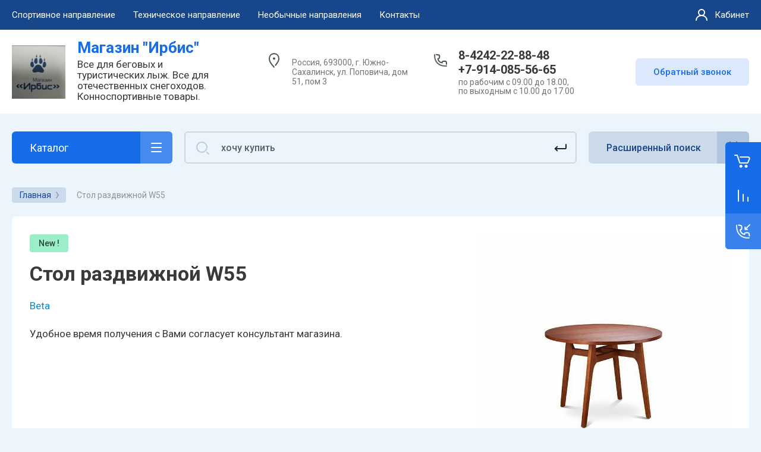

--- FILE ---
content_type: text/html; charset=utf-8
request_url: http://irbis-sakhalin.ru/magazin/product/stol-razdvizhnoj-w55-1
body_size: 26394
content:



			<!DOCTYPE html>
<html data-wf-page="5c3b598191db030be7577d33" data-wf-site="5c18c320997c256f5317756a" lang="ru">

<head>
	<meta charset="utf-8">
	<meta name="robots" content="all"/>
	<title>Стол раздвижной W55</title>
	
	<meta content="Webflow" name="generator">
	<meta name="description" content="Стол раздвижной W55">
	<meta name="keywords" content="Стол раздвижной W55">
	<meta name="SKYPE_TOOLBAR" content="SKYPE_TOOLBAR_PARSER_COMPATIBLE">
	<meta name="viewport" content="width=device-width, initial-scale=1.0, maximum-scale=1.0, user-scalable=no">
	<meta name="format-detection" content="telephone=no">
	<meta http-equiv="x-rim-auto-match" content="none">
	
		
	
		<style>
			.remodal {display: none;} .name { margin-bottom: 5px; font-size: 20px;} body .company-info__left .name.site-name { margin-bottom: 0;} .right-pannel.fix_right_hover .cart-container .cart_1{    display: flex; width: 200px; min-width: 200px; transition: all 0s ease-in-out;} .cat-title-text { padding: 8px 20px 8px 30px;} .timer-block__date span{display:inline-block;vertical-align:middle;width:46px;height:46px;border-radius:6px;font-size:18px;line-height:46px;font-weight:700;text-align:center}.timer-block__date ins{opacity:.5;display:inline-block;vertical-align:middle;width:4px;height:14px;margin:0 8px} @media (min-width: 1261px){body .company-info__left.logo_left{display:flex;align-items:center;width:380px}body .logo_left .link{font-size:26px}}body .logo_left .desc{line-height:1.1}body .site-logo{display:inline-block;vertical-align:middle;margin:5px 20px 5px 0}body .name{margin-bottom:0}body .company-info__left .name.site-name + .site-desc{margin-top:5px;display:block}body .company-info__left > .name{display:inline-block;vertical-align:middle}@media (min-width: 1261px){body .logo_left .site-logo{flex-shrink:0}}
		</style>
	
	
			<link rel="stylesheet" href="/g/libs/jqueryui/datepicker-and-slider/css/jquery-ui.css">
		<link rel="stylesheet" href="/g/libs/lightgallery/v1.2.19/lightgallery.css">
		<link rel="stylesheet" href="/g/libs/remodal/css/remodal.css">
		<link rel="stylesheet" href="/g/libs/remodal/css/remodal-default-theme.css">
		<link href="https://fonts.googleapis.com/css?family=Roboto:300,400,500,700,900&display=swap&amp;subset=cyrillic,cyrillic-ext,latin-ext" rel="stylesheet">
	
	<script src="/g/libs/jquery/1.10.2/jquery.min.js"></script>
	
				<link rel="stylesheet" href="/g/css/styles_articles_tpl.css">

            <!-- 46b9544ffa2e5e73c3c971fe2ede35a5 -->
            <script src='/shared/s3/js/lang/ru.js'></script>
            <script src='/shared/s3/js/common.min.js'></script>
        <link rel='stylesheet' type='text/css' href='/shared/s3/css/calendar.css' /><link rel="stylesheet" href="/g/libs/lightgallery-proxy-to-hs/lightgallery.proxy.to.hs.min.css" media="all" async>
<script src="/g/libs/lightgallery-proxy-to-hs/lightgallery.proxy.to.hs.stub.min.js"></script>
<script src="/g/libs/lightgallery-proxy-to-hs/lightgallery.proxy.to.hs.js" async></script>

<!--s3_require-->
<link rel="stylesheet" href="/g/basestyle/1.0.1/user/user.css" type="text/css"/>
<link rel="stylesheet" href="/g/basestyle/1.0.1/user/user.blue.css" type="text/css"/>
<script type="text/javascript" src="/g/basestyle/1.0.1/user/user.js" async></script>
<!--/s3_require-->
					
		
		
		
			<link rel="stylesheet" type="text/css" href="/g/shop2v2/default/css/theme.less.css">		
			<script type="text/javascript" src="/g/printme.js"></script>
		<script type="text/javascript" src="/g/shop2v2/default/js/tpl.js"></script>
		<script type="text/javascript" src="/g/shop2v2/default/js/baron.min.js"></script>
		
			<script type="text/javascript" src="/g/shop2v2/default/js/shop2.2.js"></script>
		
	<script type="text/javascript">shop2.init({"productRefs": [],"apiHash": {"getPromoProducts":"d0771115c52d73cd6beb0ca64d14da1b","getSearchMatches":"65437634927a0d5da4788628b9e006dc","getFolderCustomFields":"5af7a2f56469020415884dea8926a6f1","getProductListItem":"92901b2c53670de2a322767e5756f842","cartAddItem":"7d6c18f7ae3ac267819248644684b20d","cartRemoveItem":"a8b78fd12afc81a0e032aaac377a5081","cartUpdate":"268e40325d81d7dd5685a634e22938a9","cartRemoveCoupon":"e783fbea65506950411fc32bdcfc6e8a","cartAddCoupon":"4ae5e2259622169fff9e5c4bf556acae","deliveryCalc":"4bd3711076986a51cc154c81a1e73404","printOrder":"9b841807f5e7494c339a20c4019903ee","cancelOrder":"1f808ed796b2e47091bd16dff391cc2e","cancelOrderNotify":"21830c9adb0c6f5bed35fd30933d1354","repeatOrder":"f5099c587b1d2b90a9269686e90c6b8a","paymentMethods":"3a55b33f9f37ee7c13711908bf0ce6cc","compare":"20502219a5d07ec136e6027a458f9869"},"hash": null,"verId": 1475865,"mode": "product","step": "","uri": "/magazin","IMAGES_DIR": "/d/","my": {"gr_new_contats_popup":true,"show_sections":false,"lazy_load_subpages":true,"gr_pagelist_lazy_load":true,"price_fa_rouble":true,"buy_alias":"\u0412 \u043a\u043e\u0440\u0437\u0438\u043d\u0443","buy_mod":true,"buy_kind":true,"on_shop2_btn":true,"hide_article":true,"gr_selected_theme":16,"gr_buy_btn_data_url":true,"gr_product_quick_view":true,"gr_shop2_msg":true,"gr_timer_top":true,"fix_right_hover":true,"gr_img_lazyload":true},"shop2_cart_order_payments": 1,"cf_margin_price_enabled": 0,"maps_yandex_key":"","maps_google_key":""});</script>
<style type="text/css">.product-item-thumb {width: 400px;}.product-item-thumb .product-image, .product-item-simple .product-image {height: 400px;width: 400px;}.product-item-thumb .product-amount .amount-title {width: 304px;}.product-item-thumb .product-price {width: 350px;}.shop2-product .product-side-l {width: 250px;}.shop2-product .product-image {height: 250px;width: 250px;}.shop2-product .product-thumbnails li {width: 73px;height: 73px;}</style>
	
		<!-- Custom js -->
		<script src="/g/libs/timer/js/timer.js" charset="utf-8"></script>
		<script src="/g/libs/jquery-match-height/0.7.2/jquery.matchHeight.min.js" charset="utf-8"></script>
		<script src="/g/libs/jquery-responsive-tabs/1.6.3/jquery.responsiveTabs.min.js" charset="utf-8"></script>
		<script src="/g/libs/lightgallery/v1.2.19/lightgallery.js" charset="utf-8"></script>
		<script src="/g/libs/jquery-slick/1.6.0/slick.min.js" charset="utf-8"></script>
		<script src="/g/libs/remodal/js/remodal.js" charset="utf-8"></script>
		<script src="/g/libs/flexmenu/1.4.2/flexmenu.min.js"></script>
		<script src="/g/libs/vanilla-lazyload/17.1.0/lazyload.min.js"></script>		
		<script src="/g/templates/shop2/2.79.2/js/animit.js"></script>
		<script src="/g/templates/shop2/2.79.2/js/waslide.js"></script>
		<!-- Custom js -->
		
		<link rel="stylesheet" href="/g/libs/jquery-popover/0.0.4/jquery.popover.css">
	<script src="/g/libs/jquery-popover/0.0.4/jquery.popover.js"></script>
	
									
	<!-- [if lt IE 9]>
	<script src="https://cdnjs.cloudflare.com/ajax/libs/html5shiv/3.7.3/html5shiv.min.js" type="text/javascript"></script>
	<![endif] -->
		
	
		
								    <link rel="stylesheet" href="/g/templates/shop2/2.101.2/themes/theme15/theme.scss.css">
							
	<!-- webflow -->
	
		<script type="text/javascript">
		    !function(o,c){var n=c.documentElement,t=" w-mod-";n.className+=t+"js",("ontouchstart"in o||o.DocumentTouch&&c instanceof DocumentTouch)&&(n.className+=t+"touch")}(window,document);
		</script>
	
	<!-- webflow -->
	
		
			<link rel="stylesheet" href="/g/templates/shop2/2.101.2/video-surveillance/css/corrections.css">
		
			<link rel="stylesheet" href="/g/templates/shop2/2.101.2/uneversaly-shop/css/global_styles.css">
		
		
	</head>	
	

<body class="body site universal_copy site_small_folders">
	<link rel="stylesheet" href="/t/v868/images/css/site_addons.scss.css">
	
			
			
			<style>
				.quick-view-trigger {display: none !important;}
			</style>
		
		
<div class="site__wrapper">
	
					
				
	<div class="burger-block">
		<div class="burger-block__section">
			<div class="burger-close">&nbsp;</div>
			<div class="burger-block__menu">Меню</div>
			<div class="burger-cabinet">
				<a href="#login-form" class="top-pannel_cabinet left-pannel w-nav-link w--nav-link-open">Кабинет</a>
			</div>
			<div class="burger-folders">
				<div class="burger-title cat-title-text">Каталог</div>
				<div class="burger-folders__body">
					<ul class="burger-folders__list menu-default">
											         					         					         					         					    					         					              					              					                   <li class="firstlevel">
					                   				                        		<a class="cat-item_link" href="/magazin/folder/sprotivnoe-pitanie">
				                                				                                <span class="cat-item__title">Спортивное питание</span>
				                            </a>
			                            					                   	
					              					         					         					         					         					    					         					              					                   					                        </li>
					                        					                   					              					              					                   <li class="firstlevel sublevel">
					                   				                        		<a class="cat-item_link hasArrow" href="/magazin/folder/vse-dlya-lyzh">
				                                				                                <span class="cat-item__title">Всё для лыж</span>
				                            </a>
			                            					                   	
					              					         					         					         					         					    					         					              					                   					                        <ul>
					                            <li class="parentItem"><a href="/magazin/folder/vse-dlya-lyzh"><span>Всё для лыж</span></a></li>
					                    						              					              					                   <li class=""><a href="/magazin/folder/lyzhi"><span>Лыжи</span></a>
					              					         					         					         					         					    					         					              					                   					                        </li>
					                        					                   					              					              					                   <li class=""><a href="/magazin/folder/palki-lyzhnye"><span>Палки лыжные</span></a>
					              					         					         					         					         					    					         					              					                   					                        </li>
					                        					                   					              					              					                   <li class=""><a href="/magazin/folder/botinki-lyzhnye"><span>Ботинки лыжные</span></a>
					              					         					         					         					         					    					         					              					                   					                        </li>
					                        					                   					              					              					                   <li class=""><a href="/magazin/folder/smazka-lyzhnaya"><span>Смазка лыжная</span></a>
					              					         					         					         					         					    					         					              					                   					                        </li>
					                        					                   					              					              					                   <li class=""><a href="/magazin/folder/aksessuary"><span>Аксессуары</span></a>
					              					         					         					         					         					    					         					              					                   					                        </li>
					                        					                   					              					              					                   <li class=""><a href="/magazin/folder/optika"><span>Оптика</span></a>
					              					         					         					         					         					    					         					              					                   					                        </li>
					                        					                   					              					              					                   <li class=""><a href="/magazin/folder/instrumenty"><span>Инструменты</span></a>
					              					         					         					         					         					    					         					              					                   					                        </li>
					                        					                             </ul></li>
					                        					                   					              					              					                   <li class="firstlevel sublevel">
					                   				                        		<a class="cat-item_link hasArrow" href="/magazin/folder/sportivnaya-odezhda">
				                                				                                <span class="cat-item__title">Спортивная одежда</span>
				                            </a>
			                            					                   	
					              					         					         					         					         					    					         					              					                   					                        <ul>
					                            <li class="parentItem"><a href="/magazin/folder/sportivnaya-odezhda"><span>Спортивная одежда</span></a></li>
					                    						              					              					                   <li class=""><a href="/folder/gonochnye-kostyumy"><span>Гоночные костюмы</span></a>
					              					         					         					         					         					    					         					              					                   					                        </li>
					                        					                   					              					              					                   <li class=""><a href="/magazin/folder/na-golovu"><span>На голову</span></a>
					              					         					         					         					         					    					         					              					                   					                        </li>
					                        					                   					              					              					                   <li class=""><a href="/magazin/folder/na-sheyu"><span>На шею</span></a>
					              					         					         					         					         					    					         					              					                   					                        </li>
					                        					                   					              					              					                   <li class=""><a href="/magazin/folder/na-ruki"><span>На руки</span></a>
					              					         					         					         					         					    					         					              					                   					                        </li>
					                        					                   					              					              					                   <li class=""><a href="/magazin/folder/na-nogi"><span>На ноги</span></a>
					              					         					         					         					         					    					         					              					                   					                        </li>
					                        					                   					              					              					                   <li class=""><a href="/magazin/folder/aktivnyj-otdyh"><span>Активный отдых</span></a>
					              					         					         					         					         					    					         					              					                   					                        </li>
					                        					                   					              					              					                   <li class=""><a href="/magazin/folder/lyzhnye-gonki"><span>Для лыжников-гонщиков</span></a>
					              					         					         					         					         					    					         					              					                   					                        </li>
					                        					                   					              					              					                   <li class=""><a href="/magazin/folder/futbolki"><span>Футболки</span></a>
					              					         					         					         					         					    					         					              					                   					                        </li>
					                        					                   					              					              					                   <li class=""><a href="/magazin/folder/shorty"><span>Брюки, Шорты</span></a>
					              					         					         					         					         					    					         					              					                   					                        </li>
					                        					                   					              					              					                   <li class=""><a href="/magazin/folder/vetrovki-tolstovki"><span>Ветровки, толстовки</span></a>
					              					         					         					         					         					    					         					              					                   					                        </li>
					                        					                   					              					              					                   <li class=""><a href="/magazin/folder/razminki"><span>Разминки</span></a>
					              					         					         					         					         					    					         					              					                   					                        </li>
					                        					                             </ul></li>
					                        					                   					              					              					                   <li class="firstlevel">
					                   				                        		<a class="cat-item_link" href="/magazin/folder/sportivnaya-obuv">
				                                				                                <span class="cat-item__title">Спортивная обувь</span>
				                            </a>
			                            					                   	
					              					         					         					         					         					    					         					              					                   					                        </li>
					                        					                   					              					              					                   <li class="firstlevel sublevel">
					                   				                        		<a class="cat-item_link hasArrow" href="/magazin/folder/zapchasti-na-snegohody">
				                                				                                <span class="cat-item__title">Запасные части на снегоходы</span>
				                            </a>
			                            					                   	
					              					         					         					         					         					    					         					              					                   					                        <ul>
					                            <li class="parentItem"><a href="/magazin/folder/zapchasti-na-snegohody"><span>Запасные части на снегоходы</span></a></li>
					                    						              					              					                   <li class="sublevel"><a class="hasArrow" href="/magazin/folder/modelnyj-ryad-buran"><span>Модельный ряд Буран</span></a>
					              					         					         					         					         					    					         					              					                   					                        <ul>
					                            <li class="parentItem"><a href="/magazin/folder/modelnyj-ryad-buran"><span>Модельный ряд Буран</span></a></li>
					                    						              					              					                   <li class=""><a href="/magazin/folder/korpus"><span>Корпус</span></a>
					              					         					         					         					         					    					         					              					                   					                        </li>
					                        					                   					              					              					                   <li class=""><a href="/magazin/folder/hodovaya-chast"><span>Ходовая часть</span></a>
					              					         					         					         					         					    					         					              					                   					                        </li>
					                        					                   					              					              					                   <li class=""><a href="/magazin/folder/rulevoe-upravlenie"><span>Рулевое управление</span></a>
					              					         					         					         					         					    					         					              					                   					                        </li>
					                        					                   					              					              					                   <li class=""><a href="/magazin/folder/dvigatel"><span>Двигатель</span></a>
					              					         					         					         					         					    					         					              					                   					                        </li>
					                        					                   					              					              					                   <li class=""><a href="/magazin/folder/korobka-reversa"><span>Коробка реверса</span></a>
					              					         					         					         					         					    					         					              					                   					                        </li>
					                        					                   					              					              					                   <li class=""><a href="/magazin/folder/tormoz"><span>Тормоз</span></a>
					              					         					         					         					         					    					         					              					                   					                        </li>
					                        					                   					              					              					                   <li class=""><a href="/magazin/folder/transmissiya"><span>Трансмиссия</span></a>
					              					         					         					         					         					    					         					              					                   					                        </li>
					                        					                   					              					              					                   <li class=""><a href="/magazin/folder/sistema-vypuska"><span>Система выпуска</span></a>
					              					         					         					         					         					    					         					              					                   					                        </li>
					                        					                   					              					              					                   <li class=""><a href="/magazin/folder/sistema-zapuska"><span>Система запуска</span></a>
					              					         					         					         					         					    					         					              					                   					                        </li>
					                        					                   					              					              					                   <li class=""><a href="/magazin/folder/sistema-pitaniya"><span>Система питания</span></a>
					              					         					         					         					         					    					         					              					                   					                        </li>
					                        					                   					              					              					                   <li class=""><a href="/magazin/folder/sistema-ohlazhdeniya"><span>Система охлаждения</span></a>
					              					         					         					         					         					    					         					              					                   					                        </li>
					                        					                   					              					              					                   <li class=""><a href="/magazin/folder/elektrooborudovanie"><span>Электрооборудование</span></a>
					              					         					         					         					         					    					         					              					                   					                        </li>
					                        					                   					              					              					                   <li class=""><a href="/magazin/folder/navesnoe-oborudovanie"><span>Навесное оборудование</span></a>
					              					         					         					         					         					    					         					              					                   					                        </li>
					                        					                   					              					              					                   <li class=""><a href="/magazin/folder/raznoe"><span>Разное</span></a>
					              					         					         					         					         					    					         					              					                   					                        </li>
					                        					                             </ul></li>
					                        					                   					              					              					                   <li class="sublevel"><a class="hasArrow" href="/magazin/folder/modelnyj-ryad-tajga"><span>Модельный ряд Тайга</span></a>
					              					         					         					         					         					    					         					              					                   					                        <ul>
					                            <li class="parentItem"><a href="/magazin/folder/modelnyj-ryad-tajga"><span>Модельный ряд Тайга</span></a></li>
					                    						              					              					                   <li class=""><a href="/magazin/folder/osnovanie-dvigatelya"><span>Основание двигателя</span></a>
					              					         					         					         					         					    					         					              					                   					                        </li>
					                        					                   					              					              					                   <li class=""><a href="/magazin/folder/karter-val-kolenchatyj-porshni"><span>Картер, вал коленчатый, поршни</span></a>
					              					         					         					         					         					    					         					              					                   					                        </li>
					                        					                   					              					              					                   <li class=""><a href="/magazin/folder/cilindrovaya-gruppa-sistema-vpuska-i-vypuska"><span>Цилиндровая группа, система впуска и выпуска</span></a>
					              					         					         					         					         					    					         					              					                   					                        </li>
					                        					                   					              					              					                   <li class=""><a href="/magazin/folder/sistema-ohlazhdeniya-1"><span>Система охлаждения</span></a>
					              					         					         					         					         					    					         					              					                   					                        </li>
					                        					                   					              					              					                   <li class=""><a href="/magazin/folder/starter-ruchnoj"><span>Стартер ручной</span></a>
					              					         					         					         					         					    					         					              					                   					                        </li>
					                        					                   					              					              					                   <li class=""><a href="/magazin/folder/maslyanaya-sistema"><span>масляная система</span></a>
					              					         					         					         					         					    					         					              					                   					                        </li>
					                        					                   					              					              					                   <li class=""><a href="/magazin/folder/sistema-pitaniya-1"><span>Система питания</span></a>
					              					         					         					         					         					    					         					              					                   					                        </li>
					                        					                   					              					              					                   <li class=""><a href="/magazin/folder/sistema-vypuska-1"><span>Система выпуска</span></a>
					              					         					         					         					         					    					         					              					                   					                        </li>
					                        					                   					              					              					                   <li class=""><a href="/magazin/folder/regulyator-centrobezhnyj"><span>Регулятор центробежный</span></a>
					              					         					         					         					         					    					         					              					                   					                        </li>
					                        					                   					              					              					                   <li class=""><a href="/magazin/folder/tormoz-1"><span>Тормоз</span></a>
					              					         					         					         					         					    					         					              					                   					                        </li>
					                        					                   					              					              					                   <li class=""><a href="/magazin/folder/rulevoe-upravlenie-1"><span>Рулевое управление</span></a>
					              					         					         					         					         					    					         					              					                   					                        </li>
					                        					                   					              					              					                   <li class=""><a href="/magazin/folder/podveska-perednyaya-i-lyzha"><span>Подвеска передняя и лыжа</span></a>
					              					         					         					         					         					    					         					              					                   					                        </li>
					                        					                   					              					              					                   <li class=""><a href="/magazin/folder/val-vedushchij-gusenica-privod-upravleniya-kor-reversa"><span>Вал ведущий, гусеница, привод управления кор. реверса</span></a>
					              					         					         					         					         					    					         					              					                   					                        </li>
					                        					                   					              					              					                   <li class=""><a href="/magazin/folder/podveska-hodovoj-chasti"><span>Подвеска ходовой части</span></a>
					              					         					         					         					         					    					         					              					                   					                        </li>
					                        					                   					              					              					                   <li class=""><a href="/magazin/folder/kapot"><span>Капот</span></a>
					              					         					         					         					         					    					         					              					                   					                        </li>
					                        					                   					              					              					                   <li class=""><a href="/magazin/folder/sistema-zazhiganiya-i-elektrozapuska"><span>Система зажигания и электрозапуска</span></a>
					              					         					         					         					         					    					         					              					                   					                        </li>
					                        					                   					              					              					                   <li class=""><a href="/magazin/folder/raznoe-1"><span>Разное</span></a>
					              					         					         					         					         					    					         					              					                   					                        </li>
					                        					                             </ul></li>
					                        					                   					              					              					                   <li class=""><a href="/magazin/folder/yamaha-vk-540"><span>Yamaha VK-540</span></a>
					              					         					         					         					         					    					         					              					                   					                        </li>
					                        					                   					              					              					                   <li class=""><a href="/magazin/folder/kofry"><span>Кофры, чехлы, сумки</span></a>
					              					         					         					         					         					    					         					              					                   					                        </li>
					                        					                   					              					              					                   <li class=""><a href="/magazin/folder/moto-termometry"><span>Мото термометры</span></a>
					              					         					         					         					         					    					         					              					                   					                        </li>
					                        					                             </ul></li>
					                        					                   					              					              					                   <li class="firstlevel">
					                   				                        		<a class="cat-item_link" href="/magazin/folder/konnosportivnoe">
				                                				                                <span class="cat-item__title">Конноспортивное</span>
				                            </a>
			                            					                   	
					              					         					         					         					         					    					         					              					                   					                        </li>
					                        					                   					              					              					                   <li class="firstlevel">
					                   				                        		<a class="cat-item_link" href="/magazin/folder/raznoe-poleznoe">
				                                				                                <span class="cat-item__title">Разное полезное</span>
				                            </a>
			                            					                   	
					              					         					         					         					         					    					         					              					                   					                        </li>
					                        					                   					              					              					                   <li class="firstlevel">
					                   				                        		<a class="cat-item_link" href="/magazin/folder/lyzherollery">
				                                				                                <span class="cat-item__title">Лыжероллеры</span>
				                            </a>
			                            					                   	
					              					         					         					         					         					    					         					              					                   					                        </li>
					                        					                   					              					              					                   <li class="firstlevel sublevel">
					                   				                        		<a class="cat-item_link hasArrow" href="/magazin/folder/vodnomotornoe">
				                                				                                <span class="cat-item__title">Водномоторное</span>
				                            </a>
			                            					                   	
					              					         					         					         					         					    					         					              					                   					                        <ul>
					                            <li class="parentItem"><a href="/magazin/folder/vodnomotornoe"><span>Водномоторное</span></a></li>
					                    						              					              					                   <li class="sublevel"><a class="hasArrow" href="/magazin/folder/vinty-dlya-lodochnyh-motorov"><span>Винты для лодочных моторов</span></a>
					              					         					         					         					         					    					         					              					                   					                        <ul>
					                            <li class="parentItem"><a href="/magazin/folder/vinty-dlya-lodochnyh-motorov"><span>Винты для лодочных моторов</span></a></li>
					                    						              					              					                   <li class="sublevel"><a class="hasArrow" href="/magazin/folder/vinty-yamaha"><span>Винты Yamaha</span></a>
					              					         					         					         					         					    					         					              					                   					                        <ul>
					                            <li class="parentItem"><a href="/magazin/folder/vinty-yamaha"><span>Винты Yamaha</span></a></li>
					                    						              					              					                   <li class=""><a href="/magazin/folder/kategoriya-5-1"><span>категория 5</span></a>
					              					         					         					         					         					    					         					              					                   					                        </li>
					                        					                   					              					              					                   <li class=""><a href="/magazin/folder/kategoriya-8"><span>категория 8</span></a>
					              					         					         					         					         					    					         					              					                   					                        </li>
					                        					                   					              					              					                   <li class=""><a href="/magazin/folder/kategoriya-a"><span>категория А</span></a>
					              					         					         					         					         					    					         					              					                   					                        </li>
					                        					                   					              					              					                   <li class=""><a href="/magazin/folder/kategoriya-v"><span>Категория В</span></a>
					              					         					         					         					         					    					         					              					                   					                        </li>
					                        					                   					              					              					                   <li class=""><a href="/magazin/folder/kategoriya-s"><span>категория С</span></a>
					              					         					         					         					         					    					         					              					                   					                        </li>
					                        					                   					              					              					                   <li class=""><a href="/magazin/folder/kategoriya-s-1"><span>категория С+</span></a>
					              					         					         					         					         					    					         					              					                   					                        </li>
					                        					                   					              					              					                   <li class=""><a href="/magazin/folder/kategoriya-d"><span>категория D</span></a>
					              					         					         					         					         					    					         					              					                   					                        </li>
					                        					                             </ul></li>
					                        					                   					              					              					                   <li class="sublevel"><a class="hasArrow" href="/magazin/folder/vinty-tohatsu"><span>Винты Tohatsu</span></a>
					              					         					         					         					         					    					         					              					                   					                        <ul>
					                            <li class="parentItem"><a href="/magazin/folder/vinty-tohatsu"><span>Винты Tohatsu</span></a></li>
					                    						              					              					                   <li class=""><a href="/magazin/folder/kategoriya-2"><span>категория 2</span></a>
					              					         					         					         					         					    					         					              					                   					                        </li>
					                        					                   					              					              					                   <li class=""><a href="/magazin/folder/ktegoriya-5"><span>категория 5</span></a>
					              					         					         					         					         					    					         					              					                   					                        </li>
					                        					                   					              					              					                   <li class=""><a href="/magazin/folder/kategoriya-8-1"><span>категория 8</span></a>
					              					         					         					         					         					    					         					              					                   					                        </li>
					                        					                   					              					              					                   <li class=""><a href="/magazin/folder/kategoriya-a-1"><span>категория А</span></a>
					              					         					         					         					         					    					         					              					                   					                        </li>
					                        					                   					              					              					                   <li class=""><a href="/magazin/folder/kategoriya-v-1"><span>категория В</span></a>
					              					         					         					         					         					    					         					              					                   					                        </li>
					                        					                   					              					              					                   <li class=""><a href="/magazin/folder/kategoriya-s-2"><span>категория С</span></a>
					              					         					         					         					         					    					         					              					                   					                        </li>
					                        					                             </ul></li>
					                        					                   					              					              					                   <li class="sublevel"><a class="hasArrow" href="/magazin/folder/vinty-suzuki"><span>Винты Suzuki</span></a>
					              					         					         					         					         					    					         					              					                   					                        <ul>
					                            <li class="parentItem"><a href="/magazin/folder/vinty-suzuki"><span>Винты Suzuki</span></a></li>
					                    						              					              					                   <li class=""><a href="/magazin/folder/kategoriya-5"><span>категория 5</span></a>
					              					         					         					         					         					    					         					              					                   					                        </li>
					                        					                   					              					              					                   <li class=""><a href="/magazin/folder/kategoriya-v-2"><span>категория В</span></a>
					              					         					         					         					         					    					         					              					                   					                        </li>
					                        					                   					              					              					                   <li class=""><a href="/magazin/folder/kategoriya-d-1"><span>категория D</span></a>
					              					         					         					         					         					    					         					              					                   					                        </li>
					                        					                             </ul></li>
					                        					                             </ul></li>
					                        					                   					              					              					                   <li class=""><a href="/magazin/folder/yakorya"><span>Якоря</span></a>
					              					         					         					         					         					    					         					              					                   					                        </li>
					                        					                   					              					              					                   <li class=""><a href="/magazin/folder/krylchatki-pomp-ohlazhdeniya"><span>Крыльчатки помп охлаждения</span></a>
					              					         					         					         					         					    					         					              					                   					                        </li>
					                        					                   					              					              					                   <li class=""><a href="/magazin/folder/toplivnaya-sistema"><span>Топливная система</span></a>
					              					         					         					         					         					    					         					              					                   					                        </li>
					                        					                   					              					              					                   <li class=""><a href="/magazin/folder/elektrooborudovanie-1"><span>Электрооборудование</span></a>
					              					         					         					         					         					    					         					              					                   					                        </li>
					                        					                   					              					              					                   <li class=""><a href="/magazin/folder/prinadlezhnosti-dlya-ustanovki-vintov"><span>Принадлежности для установки винтов</span></a>
					              					         					         					         					         					    					    					         </li></ul>
					    					    </li>
					</ul>
				</div>
			</div>
			
		</div>
	</div>
	
	<div class="mobile-menu">
		<div class="mobile-menu__inner">
			<div class="mobile-menu__back">&nbsp;</div>
			<div class="mobile-menu__title">Меню</div>
			<div class="burger-navigation">
								    <ul class="burger-navigation__list menu-default">
											              					              					                   <li class="firstlevel sublevel"><a class="hasArrow" href="/napravlenia_deyateln"><span>Спортивное направление</span></a>
					              					         					         					         					    					              					                   					                        <ul>
					                            <li class="parentItem"><a href="/napravlenia_deyateln"><span>Спортивное направление</span></a></li>
					                    						              					              					                   <li class="sublevel"><a class="hasArrow" href="/all_for_ski"><span>Все для лыж</span></a>
					              					         					         					         					    					              					                   					                        <ul>
					                            <li class="parentItem"><a href="/all_for_ski"><span>Все для лыж</span></a></li>
					                    						              					              					                   <li class=""><a href="/spidy"><span>Гонщикам</span></a>
					              					         					         					         					    					              					                   					                        </li>
					                        					                   					              					              					                   <li class=""><a href="/lubitel"><span>Любителям</span></a>
					              					         					         					         					    					              					                   					                        </li>
					                        					                   					              					              					                   <li class=""><a href="/turist"><span>Туристам</span></a>
					              					         					         					         					    					              					                   					                        </li>
					                        					                             </ul></li>
					                        					                   					              					              					                   <li class=""><a href="/odezda"><span>Спортивная одежда</span></a>
					              					         					         					         					    					              					                   					                        </li>
					                        					                   					              					              					                   <li class=""><a href="/boots"><span>Спортивная обувь</span></a>
					              					         					         					         					    					              					                   					                        </li>
					                        					                   					              					              					                   <li class=""><a href="/pitanie"><span>Спортивное питание</span></a>
					              					         					         					         					    					              					                   					                        </li>
					                        					                   					              					              					                   <li class=""><a href="/optika"><span>Очки и маски</span></a>
					              					         					         					         					    					              					                   					                        </li>
					                        					                             </ul></li>
					                        					                   					              					              					                   <li class="firstlevel sublevel"><a class="hasArrow" href="/dopolnitelnyye-uslugi"><span>Техническое направление</span></a>
					              					         					         					         					    					              					                   					                        <ul>
					                            <li class="parentItem"><a href="/dopolnitelnyye-uslugi"><span>Техническое направление</span></a></li>
					                    						              					              					                   <li class="sublevel"><a class="hasArrow" href="/snegohod"><span>Для снегоходов</span></a>
					              					         					         					         					    					              					                   					                        <ul>
					                            <li class="parentItem"><a href="/snegohod"><span>Для снегоходов</span></a></li>
					                    						              					              					                   <li class=""><a href="/buran"><span>Все для снегоходов Буран</span></a>
					              					         					         					         					    					              					                   					                        </li>
					                        					                   					              					              					                   <li class=""><a href="/tayga"><span>Для снегоходов Тайга</span></a>
					              					         					         					         					    					              					                   					                        </li>
					                        					                   					              					              					                   <li class=""><a href="/yamaha_sneg"><span>Немножко для снегоходов Yamaha</span></a>
					              					         					         					         					    					              					                   					                        </li>
					                        					                             </ul></li>
					                        					                   					              					              					                   <li class=""><a href="/lodki_motor"><span>Для лодочных моторов</span></a>
					              					         					         					         					    					              					                   					                        </li>
					                        					                             </ul></li>
					                        					                   					              					              					                   <li class="firstlevel sublevel"><a class="hasArrow" href="/napravlen3"><span>Необычные направления</span></a>
					              					         					         					         					    					              					                   					                        <ul>
					                            <li class="parentItem"><a href="/napravlen3"><span>Необычные направления</span></a></li>
					                    						              					              					                   <li class=""><a href="/koni"><span>Конноспортивные товары</span></a>
					              					         					         					         					    					              					                   					                        </li>
					                        					                   					              					              					                   <li class=""><a href="/kreplenia"><span>Установка креплений</span></a>
					              					         					         					         					    					              					                   					                        </li>
					                        					                   					              					              					                   <li class=""><a href="/podarochnyye-sertifikaty"><span>Подарочные сертификаты</span></a>
					              					         					         					         					    					              					                   					                        </li>
					                        					                   					              					              					                   <li class=""><a href="/tur"><span>По родному краю</span></a>
					              					         					         					         					    					              					                   					                        </li>
					                        					                             </ul></li>
					                        					                   					              					              					                   <li class="firstlevel"><a href="/kontakty"><span>Контакты</span></a>
					              					         					         					         					    					    					    </li>
					</ul>
							</div>
		</div>
	</div>
	
    <div class="right-pannel fix_right_hover">
        <div class="right-pannel__inner">
        	
                        												<div class="cart-container">
	                <span data-w-id="aaab699d-b1d5-c3e0-fe4a-8184ed5d3630" href="#" class="cart cart_1 cart_link w-inline-block no_events">
	                    <div class="cart-icon"><span class="cart_amount hide">0</span></div>
	                    <div class="text-block-8">Корзина пуста</div>
	                </span>
	                <a href="/magazin/cart" data-w-id="aaab699d-b1d5-c3e0-fe4a-8184ed5d3630" href="#" class="cart cart_2 cart_link w-inline-block no_events">
	                    <div class="cart-icon"><span class="cart_amount hide">0</span></div>
	                    <div class="text-block-8">Корзина</div>
	                </a>
	            </div>
			        	            
                        	<div class="compare-block compare-block-empty">
					<span class="compare-block__link compare-block__link_2">
						<span class="compare-block__icon">
							<span class="compare-block__amount">0</span>
						</span>
						<span class="compare-block__title compare-block__title_2">Сравнение пусто</span>
					</span>
					<a href="/magazin/compare" class="compare-block__link compare-block__link_1">
						<span class="compare-block__icon">
							<span class="compare-block__amount">0</span>
						</span>
						<span class="compare-block__title">Сравнение</span>
					</a>
				</div>
			            	            <div class="form-btn-container">
	                <a data-w-id="542ea86e-36e2-192c-d6ad-11f186ac5285" href="#call_form" class="form-btn w-inline-block">
	                    <div class="form-icon"></div>
	                    <div class="text-block-8">Обратный звонок</div>
	                </a>
	            </div>
                        <a href="#top-pannel" class="up_btn w-inline-block"></a>
        </div>
    </div> <!-- .right-pannel -->
    
    <header class="site-hedaer">
        <div class="header">
        
        	        		        				
			
            <div data-collapse="medium" data-animation="over-left" data-duration="400" id="top-pannel" data-doc-height="1" data-no-scroll="1" class="top-pannel w-nav">
            	
            	<div class="top-pannel__inner">
	                <div class="top-pannel__cont-btn">
	                    <div class="cont-icon" data-remodal-target="call_form">&nbsp;</div>
	                </div>
	                		            	<div class="compare-block">
							<a href="/magazin/compare" class="compare-block__link">
								<span class="compare-block__icon">
									<span class="compare-block__amount">0</span>
								</span>
								<span class="compare-block__title">Сравнение</span>
							</a>
						</div>
						                <div class="top-pannel__cart">
	                													
	                    	                    							<a href="/magazin/cart" class="cart-icon mobile no_events">
		                    	<span class="cart_amount hide">0</span>
		                    </a>
							                    	                </div>
	                <div class="width-container-top w-container">
	                    <div class="burger-btn">&nbsp;</div>
	                    <nav role="navigation" class="nav-menu w-hidden-tiny w-nav-menu">
	                        <div class="nav-menu__wrap">
	                            								    <ul class="top-menu__wrap menu-default">
								        								
								            								
								            								                <li class="has"><a class="top-menu__link w-nav-link" href="/napravlenia_deyateln"><span>Спортивное направление</span></a>
								            								            								
								        								
								            								                								                        <ul>
								                    								            								
								            								                <li class="has"><a class="top-menu__link w-nav-link" href="/all_for_ski"><span>Все для лыж</span></a>
								            								            								
								        								
								            								                								                        <ul>
								                    								            								
								            								                <li class=""><a class="top-menu__link w-nav-link" href="/spidy"><span>Гонщикам</span></a>
								            								            								
								        								
								            								                								                        </li>
								                    								                								            								
								            								                <li class=""><a class="top-menu__link w-nav-link" href="/lubitel"><span>Любителям</span></a>
								            								            								
								        								
								            								                								                        </li>
								                    								                								            								
								            								                <li class=""><a class="top-menu__link w-nav-link" href="/turist"><span>Туристам</span></a>
								            								            								
								        								
								            								                								                        </li>
								                    								                            </ul>
								                        </li>
								                    								                								            								
								            								                <li class=""><a class="top-menu__link w-nav-link" href="/odezda"><span>Спортивная одежда</span></a>
								            								            								
								        								
								            								                								                        </li>
								                    								                								            								
								            								                <li class=""><a class="top-menu__link w-nav-link" href="/boots"><span>Спортивная обувь</span></a>
								            								            								
								        								
								            								                								                        </li>
								                    								                								            								
								            								                <li class=""><a class="top-menu__link w-nav-link" href="/pitanie"><span>Спортивное питание</span></a>
								            								            								
								        								
								            								                								                        </li>
								                    								                								            								
								            								                <li class=""><a class="top-menu__link w-nav-link" href="/optika"><span>Очки и маски</span></a>
								            								            								
								        								
								            								                								                        </li>
								                    								                            </ul>
								                        </li>
								                    								                								            								
								            								                <li class="has"><a class="top-menu__link w-nav-link" href="/dopolnitelnyye-uslugi"><span>Техническое направление</span></a>
								            								            								
								        								
								            								                								                        <ul>
								                    								            								
								            								                <li class="has"><a class="top-menu__link w-nav-link" href="/snegohod"><span>Для снегоходов</span></a>
								            								            								
								        								
								            								                								                        <ul>
								                    								            								
								            								                <li class=""><a class="top-menu__link w-nav-link" href="/buran"><span>Все для снегоходов Буран</span></a>
								            								            								
								        								
								            								                								                        </li>
								                    								                								            								
								            								                <li class=""><a class="top-menu__link w-nav-link" href="/tayga"><span>Для снегоходов Тайга</span></a>
								            								            								
								        								
								            								                								                        </li>
								                    								                								            								
								            								                <li class=""><a class="top-menu__link w-nav-link" href="/yamaha_sneg"><span>Немножко для снегоходов Yamaha</span></a>
								            								            								
								        								
								            								                								                        </li>
								                    								                            </ul>
								                        </li>
								                    								                								            								
								            								                <li class=""><a class="top-menu__link w-nav-link" href="/lodki_motor"><span>Для лодочных моторов</span></a>
								            								            								
								        								
								            								                								                        </li>
								                    								                            </ul>
								                        </li>
								                    								                								            								
								            								                <li class="has"><a class="top-menu__link w-nav-link" href="/napravlen3"><span>Необычные направления</span></a>
								            								            								
								        								
								            								                								                        <ul>
								                    								            								
								            								                <li class=""><a class="top-menu__link w-nav-link" href="/koni"><span>Конноспортивные товары</span></a>
								            								            								
								        								
								            								                								                        </li>
								                    								                								            								
								            								                <li class=""><a class="top-menu__link w-nav-link" href="/kreplenia"><span>Установка креплений</span></a>
								            								            								
								        								
								            								                								                        </li>
								                    								                								            								
								            								                <li class=""><a class="top-menu__link w-nav-link" href="/podarochnyye-sertifikaty"><span>Подарочные сертификаты</span></a>
								            								            								
								        								
								            								                								                        </li>
								                    								                								            								
								            								                <li class=""><a class="top-menu__link w-nav-link" href="/tur"><span>По родному краю</span></a>
								            								            								
								        								
								            								                								                        </li>
								                    								                            </ul>
								                        </li>
								                    								                								            								
								            								                <li class=""><a class="top-menu__link w-nav-link" href="/kontakty"><span>Контакты</span></a>
								            								            								
								        								        </li>
								    </ul>
								    									                        </div>
	                    </nav>
	                    <a href="#login-form" class="top-pannel_cabinet w-button">Кабинет</a>
	                    <div class="remodal" data-remodal-id="login-form" role="dialog">
							<button data-remodal-action="close" class="close-button"><span>Закрыть</span></button>
							<div class="shop2-block login-form ">
	<div class="block-title">
		Кабинет
	</div>
	<div class="block-body">
		
			<form method="post" action="/users">
				<input type="hidden" name="mode" value="login" />

				<div class="row login tpl-field">
					<input placeholder="Логин" type="text" name="login" id="login" tabindex="1" value="" />
				</div>
				<div class="row tpl-field">
					<input placeholder="Пароль" type="password" name="password" id="password" tabindex="2" value="" />
				</div>

				<div class="login-btns">
					<div class="login-btns__enter">
						<button type="submit" class="btn-style" tabindex="3">Войти</button>
					</div>
					<div class="login-btns__in">
						<a href="/users/forgot_password" class="forgot">Забыли пароль?</a><br/>
						<a href="/users/register" class="register">Регистрация</a>
					</div>
				</div>
			<re-captcha data-captcha="recaptcha"
     data-name="captcha"
     data-sitekey="6LcYvrMcAAAAAKyGWWuW4bP1De41Cn7t3mIjHyNN"
     data-lang="ru"
     data-rsize="invisible"
     data-type="image"
     data-theme="light"></re-captcha></form>
			
			
		
	</div>
</div>						</div>
	                </div>
                </div>
                
            </div>
            <div class="company-info">
                <div class="width-container head">
                    <div class="company-info__left logo_left">
                    								<div class="site-logo">
																								<a href="http://irbis-sakhalin.ru">									<img src="/thumb/2/xsD0K5-ZcR4pkgpvNCev4A/90c90/d/me.jpg" alt="" />
								</a>							</div>
						                    		                        <div class="name">
	                        			                            <div class="name site-name">
		                            	<a href="http://irbis-sakhalin.ru" class="link">Магазин "Ирбис"</a>		                            </div>
	                            	                            	                            	<div class="desc site-desc">Все для беговых и туристических лыж. Все для отечественных снегоходов. Конноспортивные товары.</div>
	                           		                        </div>
                                            </div>
                    <div class="company-info__right">
                                                	<div class="address">Россия, 693000, г. Южно-Сахалинск, ул. Поповича, дом 51, пом 3</div>
                                            		                        <div class="contacts">
	                            <div class="contacts-inner new_contacts_popup">
	                                <div class="phone-item">
	                                													                                    		<a href="tel:84242228848" class="phone active">8-4242-22-88-48</a>
	                                    		                                   													                                    		<a href="tel:+79140855665" class="phone active">+7-914-085-56-65</a>
	                                    		                                   		                                   												<div class="contacts__phones-all">
												<span class="contacts__phones-close">&nbsp;</span>
																									<div>
														<a href="tel:84242228848">8-4242-22-88-48</a>
													</div>
																									<div>
														<a href="tel:+79140855665">+7-914-085-56-65</a>
													</div>
																							</div>
											                                </div>
	                                	                                	<div class="schedule">по рабочим с 09.00 до 18.00, по выходным с 10.00 до 17.00</div>
	                                	                            </div>
	                        </div>
                                                	                        <div class="recall-btn__wrap">
	                            <a href="#call_form" class="recall-btn w-button">Обратный звонок</a>
	                        </div>
                                            </div>
                </div>
            </div>
        </div> <!-- .header -->
    </header>
    
    	    <div class="remodal" data-remodal-id="call_form" role="dialog">
			<button data-remodal-action="close" class="close-button"><span>Закрыть</span></button>
					        <div class="popup-contacts">
		    				                <div><a href="tel:84242228848">8-4242-22-88-48</a></div>
		            		                <div><a href="tel:+79140855665">+7-914-085-56-65</a></div>
		            		            		            	<div class="popup-contacts__time">по рабочим с 09.00 до 18.00, по выходным с 10.00 до 17.00</div>
		            		        </div>
		    		    		    	<div class="popup-address">Россия, 693000, г. Южно-Сахалинск, ул. Поповича, дом 51, пом 3</div>
		    			
                        	
	    
        
    <div class="tpl-anketa" data-api-url="/-/x-api/v1/public/?method=form/postform&param[form_id]=42429306" data-api-type="form">
    		    			    	<div class="tpl-anketa__left">
		        	<div class="tpl-anketa__title">Обратный звонок</div>
		        			        </div>
	                        <div class="tpl-anketa__right">
	        	            <form method="post" action="/" data-s3-anketa-id="42429306">
	                <input type="hidden" name="param[placeholdered_fields]" value="1" />
	                <input type="hidden" name="form_id" value="42429306">
	                	                	                <input type="hidden" name="param[hide_title]" value="" />
	                <input type="hidden" name="param[product_name]" value="" />
                	<input type="hidden" name="param[product_link]" value="http://" />
                	<input type="hidden" name="param[policy_checkbox]" value="" />
                	<input type="hidden" name="param[has_span_button]" value="" />
	                <input type="hidden" name="tpl" value="global:shop2.form.minimal.tpl">
	                		                		                    		                        <div class="tpl-field type-text field-required">
		                            		                            
		                            		                            <div class="field-value">
		                                		                                		                                    <input type="text" 
		                                    	 required  
			                                    size="30" 
			                                    maxlength="100" 
			                                    value="" 
			                                    name="d[0]" 
			                                    placeholder="Имя *" 
		                                    />
		                                		                                
		                                		                            </div>
		                        </div>
		                    		                		                    		                        <div class="tpl-field type-phone field-required">
		                            		                            
		                            		                            <div class="field-value">
		                                		                                		                                    <input type="text" 
		                                    	 required  
			                                    size="30" 
			                                    maxlength="100" 
			                                    value="" 
			                                    name="d[1]" 
			                                    placeholder="Телефон *" 
		                                    />
		                                		                                
		                                		                            </div>
		                        </div>
		                    		                		                    		                        <div class="tpl-field type-textarea">
		                            		                            
		                            		                            <div class="field-value">
		                                		                                		                                    <textarea 
		                                    	 
			                                    cols="50" 
			                                    rows="7" 
			                                    name="d[2]" 
			                                    placeholder="Комментарий"></textarea>
		                                		                                
		                                		                            </div>
		                        </div>
		                    		                		                    		                        <div class="tpl-field type-checkbox field-required">
		                            		                            
		                            		                            <div class="field-value">
		                                		                                		                                    <ul>
		                                        		                                            <li>
	                                            		
	                                            		<label>
	                                            			<input 
	                                            				 required  
			                                            		type="checkbox" 
			                                            		value="Да" 
			                                            		name="d[3]" 
		                                            		/>
	                                            			<span>Ознакомлен <a href="/users/agreement" target="_blank">с пользовательским соглашением</a> <ins class="field-required-mark">*</ins></span>
	                                            		</label>
		                                        	</li>
		                                        		                                    </ul>
		                                		                                
		                                		                            </div>
		                        </div>
		                    		                	
	        			        		
	                	
	                <div class="tpl-field tpl-field-button">
	                    <button type="submit" class="tpl-form-button">Отправить</button>
	                </div>
	
	            <re-captcha data-captcha="recaptcha"
     data-name="captcha"
     data-sitekey="6LcYvrMcAAAAAKyGWWuW4bP1De41Cn7t3mIjHyNN"
     data-lang="ru"
     data-rsize="invisible"
     data-type="image"
     data-theme="light"></re-captcha></form>
	            
	        		        	
	                </div>
    </div>
		</div>
	    
    <div class="site-container">
        <div class="site-container__inner">
            <div class="top-block">
                <div class="width-container">
                    <div class="top-block_left">
                        <div class="cat-wrap">
                            
                            <div class="cat">
                                <div class="cat-title inner">
                                    <div class="cat-title-text">Каталог</div>
                                    <div class="cat-title-icon"></div>
                                </div>
                                                                									    <nav class="shop-folders-wrap inner">
								        <ul class="cat-list w-list-unstyled menu-default">
								            								                								            								                								
								                    								
								                    								                        <li class="cat-item">
								                        									                        		<a class="cat-item_link" href="/magazin/folder/sprotivnoe-pitanie">
									                                									                                <span class="cat-item__title">Спортивное питание</span>
									                            </a>
								                        									                    								
								                    								
								                								            								                								
								                    								                        								                            </li>
								                            								                        								                    								
								                    								                        <li class="cat-item has">
								                        									                        		<a class="cat-item_link sublevels" href="/magazin/folder/vse-dlya-lyzh">
									                                									                                <span class="cat-item__title">Всё для лыж</span>
									                            </a>
								                        									                    								
								                    								
								                								            								                								
								                    								                        								                            <ul>
								                        								                    								
								                    								                        <li class="">
								                            <a class="cat-item_link" href="/magazin/folder/lyzhi">
								                                Лыжи
								                            </a>
								                    								
								                    								
								                								            								                								
								                    								                        								                            </li>
								                            								                        								                    								
								                    								                        <li class="">
								                            <a class="cat-item_link" href="/magazin/folder/palki-lyzhnye">
								                                Палки лыжные
								                            </a>
								                    								
								                    								
								                								            								                								
								                    								                        								                            </li>
								                            								                        								                    								
								                    								                        <li class="">
								                            <a class="cat-item_link" href="/magazin/folder/botinki-lyzhnye">
								                                Ботинки лыжные
								                            </a>
								                    								
								                    								
								                								            								                								
								                    								                        								                            </li>
								                            								                        								                    								
								                    								                        <li class="">
								                            <a class="cat-item_link" href="/magazin/folder/smazka-lyzhnaya">
								                                Смазка лыжная
								                            </a>
								                    								
								                    								
								                								            								                								
								                    								                        								                            </li>
								                            								                        								                    								
								                    								                        <li class="">
								                            <a class="cat-item_link" href="/magazin/folder/aksessuary">
								                                Аксессуары
								                            </a>
								                    								
								                    								
								                								            								                								
								                    								                        								                            </li>
								                            								                        								                    								
								                    								                        <li class="">
								                            <a class="cat-item_link" href="/magazin/folder/optika">
								                                Оптика
								                            </a>
								                    								
								                    								
								                								            								                								
								                    								                        								                            </li>
								                            								                        								                    								
								                    								                        <li class="">
								                            <a class="cat-item_link" href="/magazin/folder/instrumenty">
								                                Инструменты
								                            </a>
								                    								
								                    								
								                								            								                								
								                    								                        								                            </li>
								                            								                                </ul>
								                                </li>
								                            								                        								                    								
								                    								                        <li class="cat-item has">
								                        									                        		<a class="cat-item_link sublevels" href="/magazin/folder/sportivnaya-odezhda">
									                                									                                <span class="cat-item__title">Спортивная одежда</span>
									                            </a>
								                        									                    								
								                    								
								                								            								                								
								                    								                        								                            <ul>
								                        								                    								
								                    								                        <li class="">
								                            <a class="cat-item_link" href="/folder/gonochnye-kostyumy">
								                                Гоночные костюмы
								                            </a>
								                    								
								                    								
								                								            								                								
								                    								                        								                            </li>
								                            								                        								                    								
								                    								                        <li class="">
								                            <a class="cat-item_link" href="/magazin/folder/na-golovu">
								                                На голову
								                            </a>
								                    								
								                    								
								                								            								                								
								                    								                        								                            </li>
								                            								                        								                    								
								                    								                        <li class="">
								                            <a class="cat-item_link" href="/magazin/folder/na-sheyu">
								                                На шею
								                            </a>
								                    								
								                    								
								                								            								                								
								                    								                        								                            </li>
								                            								                        								                    								
								                    								                        <li class="">
								                            <a class="cat-item_link" href="/magazin/folder/na-ruki">
								                                На руки
								                            </a>
								                    								
								                    								
								                								            								                								
								                    								                        								                            </li>
								                            								                        								                    								
								                    								                        <li class="">
								                            <a class="cat-item_link" href="/magazin/folder/na-nogi">
								                                На ноги
								                            </a>
								                    								
								                    								
								                								            								                								
								                    								                        								                            </li>
								                            								                        								                    								
								                    								                        <li class="">
								                            <a class="cat-item_link" href="/magazin/folder/aktivnyj-otdyh">
								                                Активный отдых
								                            </a>
								                    								
								                    								
								                								            								                								
								                    								                        								                            </li>
								                            								                        								                    								
								                    								                        <li class="">
								                            <a class="cat-item_link" href="/magazin/folder/lyzhnye-gonki">
								                                Для лыжников-гонщиков
								                            </a>
								                    								
								                    								
								                								            								                								
								                    								                        								                            </li>
								                            								                        								                    								
								                    								                        <li class="">
								                            <a class="cat-item_link" href="/magazin/folder/futbolki">
								                                Футболки
								                            </a>
								                    								
								                    								
								                								            								                								
								                    								                        								                            </li>
								                            								                        								                    								
								                    								                        <li class="">
								                            <a class="cat-item_link" href="/magazin/folder/shorty">
								                                Брюки, Шорты
								                            </a>
								                    								
								                    								
								                								            								                								
								                    								                        								                            </li>
								                            								                        								                    								
								                    								                        <li class="">
								                            <a class="cat-item_link" href="/magazin/folder/vetrovki-tolstovki">
								                                Ветровки, толстовки
								                            </a>
								                    								
								                    								
								                								            								                								
								                    								                        								                            </li>
								                            								                        								                    								
								                    								                        <li class="">
								                            <a class="cat-item_link" href="/magazin/folder/razminki">
								                                Разминки
								                            </a>
								                    								
								                    								
								                								            								                								
								                    								                        								                            </li>
								                            								                                </ul>
								                                </li>
								                            								                        								                    								
								                    								                        <li class="cat-item">
								                        									                        		<a class="cat-item_link" href="/magazin/folder/sportivnaya-obuv">
									                                									                                <span class="cat-item__title">Спортивная обувь</span>
									                            </a>
								                        									                    								
								                    								
								                								            								                								
								                    								                        								                            </li>
								                            								                        								                    								
								                    								                        <li class="cat-item has">
								                        									                        		<a class="cat-item_link sublevels" href="/magazin/folder/zapchasti-na-snegohody">
									                                									                                <span class="cat-item__title">Запасные части на снегоходы</span>
									                            </a>
								                        									                    								
								                    								
								                								            								                								
								                    								                        								                            <ul>
								                        								                    								
								                    								                        <li class="has">
								                            <a class="cat-item_link sublevels" href="/magazin/folder/modelnyj-ryad-buran">
								                                Модельный ряд Буран
								                            </a>
								                    								
								                    								
								                								            								                								
								                    								                        								                            <ul>
								                        								                    								
								                    								                        <li class="">
								                            <a class="cat-item_link" href="/magazin/folder/korpus">
								                                Корпус
								                            </a>
								                    								
								                    								
								                								            								                								
								                    								                        								                            </li>
								                            								                        								                    								
								                    								                        <li class="">
								                            <a class="cat-item_link" href="/magazin/folder/hodovaya-chast">
								                                Ходовая часть
								                            </a>
								                    								
								                    								
								                								            								                								
								                    								                        								                            </li>
								                            								                        								                    								
								                    								                        <li class="">
								                            <a class="cat-item_link" href="/magazin/folder/rulevoe-upravlenie">
								                                Рулевое управление
								                            </a>
								                    								
								                    								
								                								            								                								
								                    								                        								                            </li>
								                            								                        								                    								
								                    								                        <li class="">
								                            <a class="cat-item_link" href="/magazin/folder/dvigatel">
								                                Двигатель
								                            </a>
								                    								
								                    								
								                								            								                								
								                    								                        								                            </li>
								                            								                        								                    								
								                    								                        <li class="">
								                            <a class="cat-item_link" href="/magazin/folder/korobka-reversa">
								                                Коробка реверса
								                            </a>
								                    								
								                    								
								                								            								                								
								                    								                        								                            </li>
								                            								                        								                    								
								                    								                        <li class="">
								                            <a class="cat-item_link" href="/magazin/folder/tormoz">
								                                Тормоз
								                            </a>
								                    								
								                    								
								                								            								                								
								                    								                        								                            </li>
								                            								                        								                    								
								                    								                        <li class="">
								                            <a class="cat-item_link" href="/magazin/folder/transmissiya">
								                                Трансмиссия
								                            </a>
								                    								
								                    								
								                								            								                								
								                    								                        								                            </li>
								                            								                        								                    								
								                    								                        <li class="">
								                            <a class="cat-item_link" href="/magazin/folder/sistema-vypuska">
								                                Система выпуска
								                            </a>
								                    								
								                    								
								                								            								                								
								                    								                        								                            </li>
								                            								                        								                    								
								                    								                        <li class="">
								                            <a class="cat-item_link" href="/magazin/folder/sistema-zapuska">
								                                Система запуска
								                            </a>
								                    								
								                    								
								                								            								                								
								                    								                        								                            </li>
								                            								                        								                    								
								                    								                        <li class="">
								                            <a class="cat-item_link" href="/magazin/folder/sistema-pitaniya">
								                                Система питания
								                            </a>
								                    								
								                    								
								                								            								                								
								                    								                        								                            </li>
								                            								                        								                    								
								                    								                        <li class="">
								                            <a class="cat-item_link" href="/magazin/folder/sistema-ohlazhdeniya">
								                                Система охлаждения
								                            </a>
								                    								
								                    								
								                								            								                								
								                    								                        								                            </li>
								                            								                        								                    								
								                    								                        <li class="">
								                            <a class="cat-item_link" href="/magazin/folder/elektrooborudovanie">
								                                Электрооборудование
								                            </a>
								                    								
								                    								
								                								            								                								
								                    								                        								                            </li>
								                            								                        								                    								
								                    								                        <li class="">
								                            <a class="cat-item_link" href="/magazin/folder/navesnoe-oborudovanie">
								                                Навесное оборудование
								                            </a>
								                    								
								                    								
								                								            								                								
								                    								                        								                            </li>
								                            								                        								                    								
								                    								                        <li class="">
								                            <a class="cat-item_link" href="/magazin/folder/raznoe">
								                                Разное
								                            </a>
								                    								
								                    								
								                								            								                								
								                    								                        								                            </li>
								                            								                                </ul>
								                                </li>
								                            								                        								                    								
								                    								                        <li class="has">
								                            <a class="cat-item_link sublevels" href="/magazin/folder/modelnyj-ryad-tajga">
								                                Модельный ряд Тайга
								                            </a>
								                    								
								                    								
								                								            								                								
								                    								                        								                            <ul>
								                        								                    								
								                    								                        <li class="">
								                            <a class="cat-item_link" href="/magazin/folder/osnovanie-dvigatelya">
								                                Основание двигателя
								                            </a>
								                    								
								                    								
								                								            								                								
								                    								                        								                            </li>
								                            								                        								                    								
								                    								                        <li class="">
								                            <a class="cat-item_link" href="/magazin/folder/karter-val-kolenchatyj-porshni">
								                                Картер, вал коленчатый, поршни
								                            </a>
								                    								
								                    								
								                								            								                								
								                    								                        								                            </li>
								                            								                        								                    								
								                    								                        <li class="">
								                            <a class="cat-item_link" href="/magazin/folder/cilindrovaya-gruppa-sistema-vpuska-i-vypuska">
								                                Цилиндровая группа, система впуска и выпуска
								                            </a>
								                    								
								                    								
								                								            								                								
								                    								                        								                            </li>
								                            								                        								                    								
								                    								                        <li class="">
								                            <a class="cat-item_link" href="/magazin/folder/sistema-ohlazhdeniya-1">
								                                Система охлаждения
								                            </a>
								                    								
								                    								
								                								            								                								
								                    								                        								                            </li>
								                            								                        								                    								
								                    								                        <li class="">
								                            <a class="cat-item_link" href="/magazin/folder/starter-ruchnoj">
								                                Стартер ручной
								                            </a>
								                    								
								                    								
								                								            								                								
								                    								                        								                            </li>
								                            								                        								                    								
								                    								                        <li class="">
								                            <a class="cat-item_link" href="/magazin/folder/maslyanaya-sistema">
								                                масляная система
								                            </a>
								                    								
								                    								
								                								            								                								
								                    								                        								                            </li>
								                            								                        								                    								
								                    								                        <li class="">
								                            <a class="cat-item_link" href="/magazin/folder/sistema-pitaniya-1">
								                                Система питания
								                            </a>
								                    								
								                    								
								                								            								                								
								                    								                        								                            </li>
								                            								                        								                    								
								                    								                        <li class="">
								                            <a class="cat-item_link" href="/magazin/folder/sistema-vypuska-1">
								                                Система выпуска
								                            </a>
								                    								
								                    								
								                								            								                								
								                    								                        								                            </li>
								                            								                        								                    								
								                    								                        <li class="">
								                            <a class="cat-item_link" href="/magazin/folder/regulyator-centrobezhnyj">
								                                Регулятор центробежный
								                            </a>
								                    								
								                    								
								                								            								                								
								                    								                        								                            </li>
								                            								                        								                    								
								                    								                        <li class="">
								                            <a class="cat-item_link" href="/magazin/folder/tormoz-1">
								                                Тормоз
								                            </a>
								                    								
								                    								
								                								            								                								
								                    								                        								                            </li>
								                            								                        								                    								
								                    								                        <li class="">
								                            <a class="cat-item_link" href="/magazin/folder/rulevoe-upravlenie-1">
								                                Рулевое управление
								                            </a>
								                    								
								                    								
								                								            								                								
								                    								                        								                            </li>
								                            								                        								                    								
								                    								                        <li class="">
								                            <a class="cat-item_link" href="/magazin/folder/podveska-perednyaya-i-lyzha">
								                                Подвеска передняя и лыжа
								                            </a>
								                    								
								                    								
								                								            								                								
								                    								                        								                            </li>
								                            								                        								                    								
								                    								                        <li class="">
								                            <a class="cat-item_link" href="/magazin/folder/val-vedushchij-gusenica-privod-upravleniya-kor-reversa">
								                                Вал ведущий, гусеница, привод управления кор. реверса
								                            </a>
								                    								
								                    								
								                								            								                								
								                    								                        								                            </li>
								                            								                        								                    								
								                    								                        <li class="">
								                            <a class="cat-item_link" href="/magazin/folder/podveska-hodovoj-chasti">
								                                Подвеска ходовой части
								                            </a>
								                    								
								                    								
								                								            								                								
								                    								                        								                            </li>
								                            								                        								                    								
								                    								                        <li class="">
								                            <a class="cat-item_link" href="/magazin/folder/kapot">
								                                Капот
								                            </a>
								                    								
								                    								
								                								            								                								
								                    								                        								                            </li>
								                            								                        								                    								
								                    								                        <li class="">
								                            <a class="cat-item_link" href="/magazin/folder/sistema-zazhiganiya-i-elektrozapuska">
								                                Система зажигания и электрозапуска
								                            </a>
								                    								
								                    								
								                								            								                								
								                    								                        								                            </li>
								                            								                        								                    								
								                    								                        <li class="">
								                            <a class="cat-item_link" href="/magazin/folder/raznoe-1">
								                                Разное
								                            </a>
								                    								
								                    								
								                								            								                								
								                    								                        								                            </li>
								                            								                                </ul>
								                                </li>
								                            								                        								                    								
								                    								                        <li class="">
								                            <a class="cat-item_link" href="/magazin/folder/yamaha-vk-540">
								                                Yamaha VK-540
								                            </a>
								                    								
								                    								
								                								            								                								
								                    								                        								                            </li>
								                            								                        								                    								
								                    								                        <li class="">
								                            <a class="cat-item_link" href="/magazin/folder/kofry">
								                                Кофры, чехлы, сумки
								                            </a>
								                    								
								                    								
								                								            								                								
								                    								                        								                            </li>
								                            								                        								                    								
								                    								                        <li class="">
								                            <a class="cat-item_link" href="/magazin/folder/moto-termometry">
								                                Мото термометры
								                            </a>
								                    								
								                    								
								                								            								                								
								                    								                        								                            </li>
								                            								                                </ul>
								                                </li>
								                            								                        								                    								
								                    								                        <li class="cat-item">
								                        									                        		<a class="cat-item_link" href="/magazin/folder/konnosportivnoe">
									                                									                                <span class="cat-item__title">Конноспортивное</span>
									                            </a>
								                        									                    								
								                    								
								                								            								                								
								                    								                        								                            </li>
								                            								                        								                    								
								                    								                        <li class="cat-item">
								                        									                        		<a class="cat-item_link" href="/magazin/folder/raznoe-poleznoe">
									                                									                                <span class="cat-item__title">Разное полезное</span>
									                            </a>
								                        									                    								
								                    								
								                								            								                								
								                    								                        								                            </li>
								                            								                        								                    								
								                    								                        <li class="cat-item">
								                        									                        		<a class="cat-item_link" href="/magazin/folder/lyzherollery">
									                                									                                <span class="cat-item__title">Лыжероллеры</span>
									                            </a>
								                        									                    								
								                    								
								                								            								                								
								                    								                        								                            </li>
								                            								                        								                    								
								                    								                        <li class="cat-item has">
								                        									                        		<a class="cat-item_link sublevels" href="/magazin/folder/vodnomotornoe">
									                                									                                <span class="cat-item__title">Водномоторное</span>
									                            </a>
								                        									                    								
								                    								
								                								            								                								
								                    								                        								                            <ul>
								                        								                    								
								                    								                        <li class="has">
								                            <a class="cat-item_link sublevels" href="/magazin/folder/vinty-dlya-lodochnyh-motorov">
								                                Винты для лодочных моторов
								                            </a>
								                    								
								                    								
								                								            								                								
								                    								                        								                            <ul>
								                        								                    								
								                    								                        <li class="has">
								                            <a class="cat-item_link sublevels" href="/magazin/folder/vinty-yamaha">
								                                Винты Yamaha
								                            </a>
								                    								
								                    								
								                								            								                								
								                    								                        								                            <ul>
								                        								                    								
								                    								                        <li class="">
								                            <a class="cat-item_link" href="/magazin/folder/kategoriya-5-1">
								                                категория 5
								                            </a>
								                    								
								                    								
								                								            								                								
								                    								                        								                            </li>
								                            								                        								                    								
								                    								                        <li class="">
								                            <a class="cat-item_link" href="/magazin/folder/kategoriya-8">
								                                категория 8
								                            </a>
								                    								
								                    								
								                								            								                								
								                    								                        								                            </li>
								                            								                        								                    								
								                    								                        <li class="">
								                            <a class="cat-item_link" href="/magazin/folder/kategoriya-a">
								                                категория А
								                            </a>
								                    								
								                    								
								                								            								                								
								                    								                        								                            </li>
								                            								                        								                    								
								                    								                        <li class="">
								                            <a class="cat-item_link" href="/magazin/folder/kategoriya-v">
								                                Категория В
								                            </a>
								                    								
								                    								
								                								            								                								
								                    								                        								                            </li>
								                            								                        								                    								
								                    								                        <li class="">
								                            <a class="cat-item_link" href="/magazin/folder/kategoriya-s">
								                                категория С
								                            </a>
								                    								
								                    								
								                								            								                								
								                    								                        								                            </li>
								                            								                        								                    								
								                    								                        <li class="">
								                            <a class="cat-item_link" href="/magazin/folder/kategoriya-s-1">
								                                категория С+
								                            </a>
								                    								
								                    								
								                								            								                								
								                    								                        								                            </li>
								                            								                        								                    								
								                    								                        <li class="">
								                            <a class="cat-item_link" href="/magazin/folder/kategoriya-d">
								                                категория D
								                            </a>
								                    								
								                    								
								                								            								                								
								                    								                        								                            </li>
								                            								                                </ul>
								                                </li>
								                            								                        								                    								
								                    								                        <li class="has">
								                            <a class="cat-item_link sublevels" href="/magazin/folder/vinty-tohatsu">
								                                Винты Tohatsu
								                            </a>
								                    								
								                    								
								                								            								                								
								                    								                        								                            <ul>
								                        								                    								
								                    								                        <li class="">
								                            <a class="cat-item_link" href="/magazin/folder/kategoriya-2">
								                                категория 2
								                            </a>
								                    								
								                    								
								                								            								                								
								                    								                        								                            </li>
								                            								                        								                    								
								                    								                        <li class="">
								                            <a class="cat-item_link" href="/magazin/folder/ktegoriya-5">
								                                категория 5
								                            </a>
								                    								
								                    								
								                								            								                								
								                    								                        								                            </li>
								                            								                        								                    								
								                    								                        <li class="">
								                            <a class="cat-item_link" href="/magazin/folder/kategoriya-8-1">
								                                категория 8
								                            </a>
								                    								
								                    								
								                								            								                								
								                    								                        								                            </li>
								                            								                        								                    								
								                    								                        <li class="">
								                            <a class="cat-item_link" href="/magazin/folder/kategoriya-a-1">
								                                категория А
								                            </a>
								                    								
								                    								
								                								            								                								
								                    								                        								                            </li>
								                            								                        								                    								
								                    								                        <li class="">
								                            <a class="cat-item_link" href="/magazin/folder/kategoriya-v-1">
								                                категория В
								                            </a>
								                    								
								                    								
								                								            								                								
								                    								                        								                            </li>
								                            								                        								                    								
								                    								                        <li class="">
								                            <a class="cat-item_link" href="/magazin/folder/kategoriya-s-2">
								                                категория С
								                            </a>
								                    								
								                    								
								                								            								                								
								                    								                        								                            </li>
								                            								                                </ul>
								                                </li>
								                            								                        								                    								
								                    								                        <li class="has">
								                            <a class="cat-item_link sublevels" href="/magazin/folder/vinty-suzuki">
								                                Винты Suzuki
								                            </a>
								                    								
								                    								
								                								            								                								
								                    								                        								                            <ul>
								                        								                    								
								                    								                        <li class="">
								                            <a class="cat-item_link" href="/magazin/folder/kategoriya-5">
								                                категория 5
								                            </a>
								                    								
								                    								
								                								            								                								
								                    								                        								                            </li>
								                            								                        								                    								
								                    								                        <li class="">
								                            <a class="cat-item_link" href="/magazin/folder/kategoriya-v-2">
								                                категория В
								                            </a>
								                    								
								                    								
								                								            								                								
								                    								                        								                            </li>
								                            								                        								                    								
								                    								                        <li class="">
								                            <a class="cat-item_link" href="/magazin/folder/kategoriya-d-1">
								                                категория D
								                            </a>
								                    								
								                    								
								                								            								                								
								                    								                        								                            </li>
								                            								                                </ul>
								                                </li>
								                            								                                </ul>
								                                </li>
								                            								                        								                    								
								                    								                        <li class="">
								                            <a class="cat-item_link" href="/magazin/folder/yakorya">
								                                Якоря
								                            </a>
								                    								
								                    								
								                								            								                								
								                    								                        								                            </li>
								                            								                        								                    								
								                    								                        <li class="">
								                            <a class="cat-item_link" href="/magazin/folder/krylchatki-pomp-ohlazhdeniya">
								                                Крыльчатки помп охлаждения
								                            </a>
								                    								
								                    								
								                								            								                								
								                    								                        								                            </li>
								                            								                        								                    								
								                    								                        <li class="">
								                            <a class="cat-item_link" href="/magazin/folder/toplivnaya-sistema">
								                                Топливная система
								                            </a>
								                    								
								                    								
								                								            								                								
								                    								                        								                            </li>
								                            								                        								                    								
								                    								                        <li class="">
								                            <a class="cat-item_link" href="/magazin/folder/elektrooborudovanie-1">
								                                Электрооборудование
								                            </a>
								                    								
								                    								
								                								            								                								
								                    								                        								                            </li>
								                            								                        								                    								
								                    								                        <li class="">
								                            <a class="cat-item_link" href="/magazin/folder/prinadlezhnosti-dlya-ustanovki-vintov">
								                                Принадлежности для установки винтов
								                            </a>
								                    								
								                    								
								                								            								            </li>
								        </ul>
								
								        								            </li>
								            </ul>
								        								        <div class="cat-more"><span>&nbsp;</span></div>
								    </nav>
								                            </div>
                        </div>
                    </div>
                    <div class="top-block_right">
                        <div class="top-block_right_search">
                        	
                                                    	                        		<form action="/magazin/search" method="get" class="search w-form">
	                            	<input type="text" id="search" maxlength="256" name="search_text" value="" placeholder="хочу купить" required="" class="search-input w-node-3951a02c13ca-e7577d33 w-input">
	                                <div class="search__icon">&nbsp;</div>
	                                <input type="submit" value="Найти" id="w-node-3951a02c13cb-e7577d33" class="search-button w-button">
	                            <re-captcha data-captcha="recaptcha"
     data-name="captcha"
     data-sitekey="6LcYvrMcAAAAAKyGWWuW4bP1De41Cn7t3mIjHyNN"
     data-lang="ru"
     data-rsize="invisible"
     data-type="image"
     data-theme="light"></re-captcha></form>
                        	                                                        
                            <div class="adv-search-btn" data-remodal-target="search_form">
                                <div class="text-block-3">Расширенный поиск</div>
                                <div class="adv-s-icon">&nbsp;</div>
                            </div>
                            <div class="remodal" data-remodal-id="search_form" role="dialog" data-remodal-options="hashTracking: false">
								<button data-remodal-action="close" class="close-button"><span>Закрыть</span></button>
									
	
<div class="shop2-block search-form ">
	<div class="search-title">Найти</div>
	<div class="search-rows">
		<form action="/magazin/search" enctype="multipart/form-data">
			<input type="hidden" name="sort_by" value=""/>
			
							<div class="row">
					<label class="row-title" for="shop2-name">Поиск по магазину:</label>
					<div class="row-body gr-style">
						<input type="text" name="s[name]" size="20" id="shop2-name" value="" />
					</div>
				</div>
			
							<div class="row">
					<div class="row-title">Цена (руб.):</div>
					<div class="row-body gr-style">
						<label class="input-from">
							<input name="s[price][min]" type="text" size="5" class="small" value="" />
						</label>
						<label class="input-to">
							<input name="s[price][max]" type="text" size="5" class="small" value="" />
						</label>
					</div>
				</div>
			
			
							<div class="row">
					<label class="row-title" for="shop2-text">Текст:</label>
					<div class="row-body gr-style">
						<input type="text" name="search_text" size="20" id="shop2-text"  value="" />
					</div>
				</div>
			
			
							<div class="row">
					<div class="row-title">Выберите категорию:</div>
					<div class="row-body gr-style">
						<select name="s[folder_id]" id="s[folder_id]">
							<option value="">Все</option>
																																							<option value="237064306" >
										 Спортивное питание
									</option>
																																<option value="237061506" >
										 Всё для лыж
									</option>
																																<option value="243123506" >
										&raquo; Лыжи
									</option>
																																<option value="243123706" >
										&raquo; Палки лыжные
									</option>
																																<option value="243123906" >
										&raquo; Ботинки лыжные
									</option>
																																<option value="243124106" >
										&raquo; Смазка лыжная
									</option>
																																<option value="243124306" >
										&raquo; Аксессуары
									</option>
																																<option value="243124506" >
										&raquo; Оптика
									</option>
																																<option value="19257707" >
										&raquo; Инструменты
									</option>
																																<option value="237061706" >
										 Спортивная одежда
									</option>
																																<option value="221660907" >
										&raquo; Гоночные костюмы
									</option>
																																<option value="6240307" >
										&raquo; На голову
									</option>
																																<option value="8408307" >
										&raquo; На шею
									</option>
																																<option value="6181307" >
										&raquo; На руки
									</option>
																																<option value="10062907" >
										&raquo; На ноги
									</option>
																																<option value="237069706" >
										&raquo; Активный отдых
									</option>
																																<option value="237069306" >
										&raquo; Для лыжников-гонщиков
									</option>
																																<option value="87527507" >
										&raquo; Футболки
									</option>
																																<option value="96042907" >
										&raquo; Брюки, Шорты
									</option>
																																<option value="96086107" >
										&raquo; Ветровки, толстовки
									</option>
																																<option value="109045508" >
										&raquo; Разминки
									</option>
																																<option value="237061906" >
										 Спортивная обувь
									</option>
																																<option value="237062106" >
										 Запасные части на снегоходы
									</option>
																																<option value="237062306" >
										&raquo; Модельный ряд Буран
									</option>
																																<option value="237063306" >
										&raquo;&raquo; Корпус
									</option>
																																<option value="237062906" >
										&raquo;&raquo; Ходовая часть
									</option>
																																<option value="237063506" >
										&raquo;&raquo; Рулевое управление
									</option>
																																<option value="237063706" >
										&raquo;&raquo; Двигатель
									</option>
																																<option value="237063906" >
										&raquo;&raquo; Коробка реверса
									</option>
																																<option value="237064106" >
										&raquo;&raquo; Тормоз
									</option>
																																<option value="237064506" >
										&raquo;&raquo; Трансмиссия
									</option>
																																<option value="237064706" >
										&raquo;&raquo; Система выпуска
									</option>
																																<option value="237064906" >
										&raquo;&raquo; Система запуска
									</option>
																																<option value="237065106" >
										&raquo;&raquo; Система питания
									</option>
																																<option value="237065306" >
										&raquo;&raquo; Система охлаждения
									</option>
																																<option value="237063106" >
										&raquo;&raquo; Электрооборудование
									</option>
																																<option value="237065506" >
										&raquo;&raquo; Навесное оборудование
									</option>
																																<option value="237065706" >
										&raquo;&raquo; Разное
									</option>
																																<option value="237062506" >
										&raquo; Модельный ряд Тайга
									</option>
																																<option value="237065906" >
										&raquo;&raquo; Основание двигателя
									</option>
																																<option value="237066106" >
										&raquo;&raquo; Картер, вал коленчатый, поршни
									</option>
																																<option value="237066306" >
										&raquo;&raquo; Цилиндровая группа, система впуска и выпуска
									</option>
																																<option value="237066506" >
										&raquo;&raquo; Система охлаждения
									</option>
																																<option value="237066706" >
										&raquo;&raquo; Стартер ручной
									</option>
																																<option value="237066906" >
										&raquo;&raquo; масляная система
									</option>
																																<option value="237067106" >
										&raquo;&raquo; Система питания
									</option>
																																<option value="237067306" >
										&raquo;&raquo; Система выпуска
									</option>
																																<option value="237067506" >
										&raquo;&raquo; Регулятор центробежный
									</option>
																																<option value="237067706" >
										&raquo;&raquo; Тормоз
									</option>
																																<option value="237067906" >
										&raquo;&raquo; Рулевое управление
									</option>
																																<option value="237068106" >
										&raquo;&raquo; Подвеска передняя и лыжа
									</option>
																																<option value="237068306" >
										&raquo;&raquo; Вал ведущий, гусеница, привод управления кор. реверса
									</option>
																																<option value="237068506" >
										&raquo;&raquo; Подвеска ходовой части
									</option>
																																<option value="237068706" >
										&raquo;&raquo; Капот
									</option>
																																<option value="237068906" >
										&raquo;&raquo; Система зажигания и электрозапуска
									</option>
																																<option value="237069106" >
										&raquo;&raquo; Разное
									</option>
																																<option value="237062706" >
										&raquo; Yamaha VK-540
									</option>
																																<option value="17527707" >
										&raquo; Кофры, чехлы, сумки
									</option>
																																<option value="243311509" >
										&raquo; Мото термометры
									</option>
																																<option value="21618907" >
										 Конноспортивное
									</option>
																																<option value="48146907" >
										 Разное полезное
									</option>
																																<option value="72098907" >
										 Лыжероллеры
									</option>
																																<option value="92354307" >
										 Водномоторное
									</option>
																																<option value="243664506" >
										&raquo; Винты для лодочных моторов
									</option>
																																<option value="243664706" >
										&raquo;&raquo; Винты Yamaha
									</option>
																																<option value="124617507" >
										&raquo;&raquo;&raquo; категория 5
									</option>
																																<option value="243665906" >
										&raquo;&raquo;&raquo; категория 8
									</option>
																																<option value="243665306" >
										&raquo;&raquo;&raquo; категория А
									</option>
																																<option value="243665506" >
										&raquo;&raquo;&raquo; Категория В
									</option>
																																<option value="243665706" >
										&raquo;&raquo;&raquo; категория С
									</option>
																																<option value="243666106" >
										&raquo;&raquo;&raquo; категория С+
									</option>
																																<option value="243666306" >
										&raquo;&raquo;&raquo; категория D
									</option>
																																<option value="243664906" >
										&raquo;&raquo; Винты Tohatsu
									</option>
																																<option value="243667306" >
										&raquo;&raquo;&raquo; категория 2
									</option>
																																<option value="243666706" >
										&raquo;&raquo;&raquo; категория 5
									</option>
																																<option value="243667106" >
										&raquo;&raquo;&raquo; категория 8
									</option>
																																<option value="243666506" >
										&raquo;&raquo;&raquo; категория А
									</option>
																																<option value="243666906" >
										&raquo;&raquo;&raquo; категория В
									</option>
																																<option value="243667506" >
										&raquo;&raquo;&raquo; категория С
									</option>
																																<option value="243665106" >
										&raquo;&raquo; Винты Suzuki
									</option>
																																<option value="243667706" >
										&raquo;&raquo;&raquo; категория 5
									</option>
																																<option value="243668106" >
										&raquo;&raquo;&raquo; категория В
									</option>
																																<option value="243668306" >
										&raquo;&raquo;&raquo; категория D
									</option>
																																<option value="92354507" >
										&raquo; Якоря
									</option>
																																<option value="121732907" >
										&raquo; Крыльчатки помп охлаждения
									</option>
																																<option value="121733107" >
										&raquo; Топливная система
									</option>
																																<option value="121765107" >
										&raquo; Электрооборудование
									</option>
																																<option value="123400107" >
										&raquo; Принадлежности для установки винтов
									</option>
																					</select>
					</div>
				</div>

				<div id="shop2_search_custom_fields"></div>
						
						
							<div class="row">
					<div class="row-title">Производитель:</div>
					<div class="row-body gr-style">
						<select name="s[vendor_id]">
							<option value="">Все</option>          
															<option value="47775706" >Aberas</option>
															<option value="47775906" >Aclus</option>
															<option value="47776106" >Allofoan</option>
															<option value="47776306" >Alpha</option>
															<option value="47776506" >Ampiles</option>
															<option value="47776706" >Aorist</option>
															<option value="47776906" >Berta</option>
															<option value="47777106" >Beta</option>
															<option value="47777306" >Casar</option>
															<option value="47777506" >Delta</option>
															<option value="47777706" >Dieresis</option>
															<option value="47777906" >Digamma</option>
															<option value="47778106" >Epsilon</option>
															<option value="47778306" >Eszett</option>
															<option value="47778506" >Fita</option>
															<option value="47778706" >Friedrich</option>
															<option value="47778906" >Heinrich</option>
															<option value="47779106" >Ipsilon</option>
															<option value="47779306" >Khajro</option>
															<option value="47779506" >Lamed</option>
															<option value="47779706" >NORDSKI</option>
															<option value="47779906" >Omega</option>
															<option value="47780106" >Omicron</option>
															<option value="47780306" >Pangram</option>
															<option value="47780506" >Sampi</option>
															<option value="47780706" >Sigma</option>
															<option value="47780906" >Traneus</option>
															<option value="47781106" >Vita</option>
															<option value="47781306" >Zeta</option>
															<option value="47798706" >Производитель 126</option>
															<option value="47792906" >Производитель 127</option>
															<option value="47793506" >Производитель 128</option>
															<option value="47797506" >Производитель 129</option>
															<option value="47799906" >Производитель 13</option>
															<option value="47799706" >Производитель 14</option>
															<option value="47782306" >Производитель 15</option>
															<option value="47790306" >Производитель 16</option>
															<option value="47792306" >Производитель 17</option>
															<option value="47787306" >Производитель 18</option>
															<option value="47790106" >Производитель 19</option>
															<option value="47787906" >Производитель 2</option>
															<option value="47788506" >Производитель 20</option>
															<option value="47788306" >Производитель 21</option>
															<option value="47788106" >Производитель 22</option>
															<option value="47797306" >Производитель 23</option>
															<option value="47796106" >Производитель 24</option>
															<option value="47800306" >Производитель 25</option>
															<option value="47789106" >Производитель 26</option>
															<option value="47787706" >Производитель 27</option>
															<option value="47787506" >Производитель 28</option>
															<option value="47789306" >Производитель 29</option>
															<option value="47791506" >Производитель 3</option>
															<option value="47798106" >Производитель 30</option>
															<option value="47784306" >Производитель 31</option>
															<option value="47795506" >Производитель 32</option>
															<option value="47795106" >Производитель 33</option>
															<option value="47786906" >Производитель 34</option>
															<option value="47793706" >Производитель 35</option>
															<option value="47790706" >Производитель 36</option>
															<option value="47783506" >Производитель 37</option>
															<option value="47799106" >Производитель 38</option>
															<option value="47791306" >Производитель 39</option>
															<option value="47796906" >Производитель 4</option>
															<option value="47785306" >Производитель 40</option>
															<option value="47798506" >Производитель 41</option>
															<option value="47798306" >Производитель 42</option>
															<option value="47782106" >Производитель 43</option>
															<option value="47785506" >Производитель 44</option>
															<option value="47793306" >Производитель 45</option>
															<option value="47794306" >Производитель 46</option>
															<option value="47800106" >Производитель 48</option>
															<option value="47781706" >Производитель 49</option>
															<option value="47788906" >Производитель 5</option>
															<option value="47783306" >Производитель 50</option>
															<option value="47785106" >Производитель 51</option>
															<option value="47793106" >Производитель 52</option>
															<option value="47795706" >Производитель 54</option>
															<option value="47781506" >Производитель 55</option>
															<option value="47794106" >Производитель 56</option>
															<option value="47792106" >Производитель 57</option>
															<option value="47783706" >Производитель 58</option>
															<option value="47794506" >Производитель 59</option>
															<option value="47790906" >Производитель 6</option>
															<option value="47797906" >Производитель 60</option>
															<option value="47792506" >Производитель 61</option>
															<option value="47796306" >Производитель 62</option>
															<option value="47783106" >Производитель 63</option>
															<option value="47786106" >Производитель 64</option>
															<option value="47798906" >Производитель 65</option>
															<option value="47785706" >Производитель 66</option>
															<option value="47796506" >Производитель 67</option>
															<option value="47784906" >Производитель 68</option>
															<option value="47789706" >Производитель 69</option>
															<option value="47788706" >Производитель 7</option>
															<option value="47797106" >Производитель 70</option>
															<option value="47782506" >Производитель 71</option>
															<option value="47786306" >Производитель 72</option>
															<option value="47791906" >Производитель 73</option>
															<option value="47789506" >Производитель 74</option>
															<option value="47784106" >Производитель 75</option>
															<option value="47794906" >Производитель 77</option>
															<option value="47791106" >Производитель 78</option>
															<option value="47792706" >Производитель 79</option>
															<option value="47786706" >Производитель 8</option>
															<option value="47793906" >Производитель 80</option>
															<option value="47783906" >Производитель 81</option>
															<option value="47789906" >Производитель 83</option>
															<option value="47782906" >Производитель 84</option>
															<option value="47795906" >Производитель 85</option>
															<option value="47794706" >Производитель 86</option>
															<option value="47784506" >Производитель 87</option>
															<option value="47799506" >Производитель 88</option>
															<option value="47797706" >Производитель 89</option>
															<option value="47782706" >Производитель 9</option>
															<option value="47787106" >Производитель 90</option>
															<option value="47790506" >Производитель 91</option>
															<option value="47791706" >Производитель 92</option>
															<option value="47781906" >Производитель 93</option>
															<option value="47785906" >Производитель 94</option>
															<option value="47795306" >Производитель 95</option>
															<option value="47786506" >Производитель 96</option>
															<option value="47799306" >Производитель 97</option>
															<option value="47796706" >Производитель 98</option>
															<option value="47784706" >Производитель 99</option>
															<option value="47800506" >Самех</option>
													</select>
					</div>
				</div>
			
											    <div class="row">
				        <div class="row-title">Новинка:</div>
				        <div class="row-body gr-style">
				            				            <select name="s[flags][2]">
					            <option value="">Все</option>
					            <option value="1">да</option>
					            <option value="0">нет</option>
					        </select>
				        </div>
				    </div>
		    												    <div class="row">
				        <div class="row-title">Спецпредложение:</div>
				        <div class="row-body gr-style">
				            				            <select name="s[flags][1]">
					            <option value="">Все</option>
					            <option value="1">да</option>
					            <option value="0">нет</option>
					        </select>
				        </div>
				    </div>
		    							
			

							<div class="row">
					<div class="row-title">Результатов на странице:</div>
					<div class="row-body gr-style">
						<select name="s[products_per_page]">
																														<option value="5">5</option>
																							<option value="20">20</option>
																							<option value="35">35</option>
																							<option value="50" selected="selected">50</option>
																							<option value="65">65</option>
																							<option value="80">80</option>
																							<option value="95">95</option>
													</select>
					</div>
				</div>
			
			<div class="row-btn">
				<button type="submit" class="search-btn btn-style">Показать</button>
			</div>
		<re-captcha data-captcha="recaptcha"
     data-name="captcha"
     data-sitekey="6LcYvrMcAAAAAKyGWWuW4bP1De41Cn7t3mIjHyNN"
     data-lang="ru"
     data-rsize="invisible"
     data-type="image"
     data-theme="light"></re-captcha></form>
	</div>
</div><!-- Search Form -->							</div>
                        </div>

                                            </div>
                </div>
            </div> <!-- .top-block -->
            
                        <main class="site-main folders_page">
                <div class="site-main__inner">
                        	                    
<div class="site-path" data-url="/"><a href="/"><span>Главная</span></a> <span>Стол раздвижной W55</span></div>                                    
                                                                                
                                        
                                                                                
                    <div class="site-main__content no_bg">
                    
                    	
		<div class="shop2-cookies-disabled shop2-warning hide"></div>
			
	
	
		
							
			
							
			
							
			
		
				
					



			<div class="remodal" data-remodal-id="one-click" role="dialog" data-remodal-options="hashTracking: false">
			<button data-remodal-action="close" class="close-button"><span>Закрыть</span></button>
		</div>
		
	
	<div class="card-page">
	
		<div class="card-page__inner">
	
			<form
				method="post"
				action="/magazin?mode=cart&amp;action=add"
				accept-charset="utf-8"
				class="shop2-product">
	
				<input type="hidden" name="kind_id" value="1973744506"/>
				<input type="hidden" name="product_id" value="1540640906"/>
				<input type="hidden" name="meta" value='null'/>
				
				
						        
		        
				<div class="shop2-product__top">
					<div class="shop2-product__top-left">
												<div class="shop2-product__additional">
				            				                <div class="product-label">
				                    <div class="product-label__item product-new">New !</div>				                    				                        
				                    				                        				                        				                        				                        				                            				                        				                    				                </div>
				            				            				            				            
				            				            				                
				            						</div>
						<h1 class="product-name">Стол раздвижной W55</h1>
															                <div class="vendor-name">
			                    <a href="/magazin/vendor/beta">Beta</a>
			                </div>
			            			            
									                <div class="product-anonce">
			                    Удобное время получения с Вами согласует консультант магазина.
			                </div>
			            			            

 

		
	
	
			            <div class="shop2-product__btns1">
			            				            	<div class="product-price">
									
									<div class="price-current">
		<strong>52116</strong> <em class="fa fa-rouble">₽</em>			</div>
							</div>
														<div class="shop2-product__btns1-right">
										
					<div class="product-compare">
				<label class="compare_plus gr-button-3">
					<input type="checkbox" value="1973744506"/>
					Сравнить
				</label>
			</div>
				
								</div>
			            </div>
	
					</div>
	
					<div class="shop2-product__top-right">
	
						<div class="card-slider">
							<div class="card-slider__inner">
	
								<div class="card-slider__items no_thumbs">
									<div class="card-slider__item">
										<div class="card-slider__image">
																							<a class="gr-image-zoom" href="/d/545520.jpg" style="background-image: url(/thumb/2/jywkzB03RWQWBCYrTiPGvQ/r/d/545520.jpg);">
													<img src="/thumb/2/jywkzB03RWQWBCYrTiPGvQ/r/d/545520.jpg" alt="Стол раздвижной W55" title="Стол раздвижной W55" />
												</a>
																					</div>
									</div>
																	</div>
								
									
							</div>
						</div>
	
					</div>
				</div>
	
				<div class="shop2-product__bottom">
					<div class="shop2-product__btns2">
						<div class="shop2-product__btns2-left">
															
				
	<div class="product-amount">
					<div class="amount-title">Количество:</div>
							<div class="shop2-product-amount">
				<button type="button" class="amount-minus">&#8722;</button><input type="text" name="amount" data-kind="1973744506"  data-min="1" data-multiplicity="" maxlength="4" value="1" /><button type="button" class="amount-plus">&#43;</button>
			</div>
						</div>
										            				            		
			<button class="shop-product-btn type-3 buy" type="submit" data-url="/magazin/product/stol-razdvizhnoj-w55-1">
			<span>В корзину</span>
		</button>
	
<input type="hidden" value="Стол раздвижной W55" name="product_name" />
<input type="hidden" value="http://irbis-sakhalin.ru/magazin/product/stol-razdvizhnoj-w55-1" name="product_link" />			            				            				            		<span class="one-click-btn" data-remodal-target="one-click"
			            			data-api-url="/-/x-api/v1/public/?method=form/postform&param[form_id]=42429106&param[tpl]=global:shop2.form.minimal.tpl&param[hide_title]=0&param[placeholdered_fields]=1&param[product_link]=irbis-sakhalin.ru/magazin/product/stol-razdvizhnoj-w55-1&param[product_name]=Стол раздвижной W55">
			            			Купить в один клик
			            		</span>
			            		
			            			            	</div>
		            	<div class="shop2-product__btns2-right">
			            									<div class="yashare">
									<div class="yashare__title"><span>Поделиться:</span></div>
									<div class="yashare__body">
										<script src="https://yastatic.net/es5-shims/0.0.2/es5-shims.min.js"></script>
										<script src="https://yastatic.net/share2/share.js"></script>
										<div class="ya-share2" data-services="messenger,vkontakte,odnoklassniki,telegram,viber,whatsapp"></div>
									</div>
								</div>
													</div>
		            </div>
				</div>
	
			<re-captcha data-captcha="recaptcha"
     data-name="captcha"
     data-sitekey="6LcYvrMcAAAAAKyGWWuW4bP1De41Cn7t3mIjHyNN"
     data-lang="ru"
     data-rsize="invisible"
     data-type="image"
     data-theme="light"></re-captcha></form><!-- Product -->
	
				



	<div class="shop-product-data">
					<ul class="shop-product-data__nav">
				<li class="active-tab"><a href="#shop2-tabs-2">Описание</a></li><li ><a href="#shop2-tabs-3">Модификации</a></li>
			</ul>

						<div class="shop-product-data__desc">
				
									<div class="desc-area active-area" id="shop2-tabs-2">
						<p>В этом блоке мы рекомендуем разместить полный каталог с описанием Ваших товаров/услуг, рассказать о характеристиках предлагаемых товаров, создать любую удобную, соответствующую задачам вашего бизнеса, структуру каталога.</p>

<table align="center" border="0" class="table0" style="width: 90%;">
	<tbody>
		<tr>
			<td colspan="2" style="
    color: #484848;
    padding: 20px 0px 10px 0;
">Большой выбор товаров</td>
		</tr>
		<tr>
			<td> </td>
			<td style="border-color: #f3f3f3;border-style: solid;border-width: 1px;border-top: 0px solid #fff;">Если Вы хотите, чтобы Ваш сайт не просто занимал свою нишу в сети Интернет, но и хорошо воспринимался поисковыми системами, Вы можете прочитать рекомендации, которые дает Яндекс - «Чем отличается качественный сайт от некачественного с точки зрения Яндекса» .</td>
		</tr>
		<tr>
			<td colspan="2" style="
    color: #484848;
    padding: 20px 0px 10px 0;
">Доставка</td>
		</tr>
		<tr>
			<td> </td>
			<td style="border-color: #f3f3f3;border-style: solid;border-width: 1px;border-top: 0px solid #fff;">На сайте Вы можете размещать фотографии как на текстовых страницах, так и создавать фотогалереи. Наша система управления позволяет автоматически уменьшать фотографии, и все же мы рекомендуем при работе с изображениями в графических редакторах пользоваться функцией «Сохранить для Web». Она позволяет значительно сжимать размеры изображений. Благодаря этому быстрее загружается сайт и меньше расходуется трафик, что актуально для пользователей, которые не имеют доступа к безлимитному Интернету.</td>
		</tr>
		<tr>
			<td colspan="2" style="
    color: #484848;
    padding: 20px 0px 10px 0;
">Оплата и возврат</td>
		</tr>
		<tr>
			<td> </td>
			<td style="border-color: #f3f3f3;border-style: solid;border-width: 1px;border-top: 0px solid #fff;">Обращаем Ваше внимание, что текстовая информация на сайте должна быть индивидуальной, не скопированной с других Интернет-ресурсов, о чем указано в рекомендациях Яндекса: «Мы стараемся не индексировать или не ранжировать высоко сайты, копирующие информацию с других ресурсов и не создающие оригинального контента или сервиса».</td>
		</tr>
	</tbody>
</table>

<p> </p>
					</div>
								
								
									<div class="desc-area " id="shop2-tabs-3">
						<div class="kinds-block">
							<div class="kinds-block__list">
									
<div class="kinds-block__item">
			<form method="post" action="/magazin?mode=cart&amp;action=add" accept-charset="utf-8">
			<input type="hidden" name="kind_id" value="1973744306" />
			<input type="hidden" name="product_id" value="1540640906" />
			<input type="hidden" name="meta" value="null" />
	
			<div class="kind-image">
									<a href="/magazin/product/stol-razdvizhnoj-w55" style="background-image: url(/thumb/2/EiXMPIK_0BAWjuQ4w8URNA/250r255/d/545519.jpg);">
						<img src="/thumb/2/EiXMPIK_0BAWjuQ4w8URNA/250r255/d/545519.jpg" alt="Стол раздвижной W55" title="Стол раздвижной W55" />					
					</a>
											    	<span class="quick-view-trigger" data-url="/magazin/product/stol-razdvizhnoj-w55">Быстрый просмотр</span>
			    			</div>
			<div class="kind-block__top">
				<div class="kind-name">
					<a href="/magazin/product/stol-razdvizhnoj-w55">Стол раздвижной W55</a>
				</div>
					                <div class="vendor-option">
	                    <a href="/magazin/vendor/beta">Beta</a>
	                </div>
	            																		            	            
	            			</div>
			<div class="kind-details">
									<div class="kind-price">
							<div class="price-current">
		<strong>52100</strong> <em class="fa fa-rouble">₽</em>			</div>
							
					</div>
					
					<div class="kind-buttons">
							
				
	<div class="product-amount">
					<div class="amount-title">Количество:</div>
							<div class="shop2-product-amount">
				<button type="button" class="amount-minus">&#8722;</button><input type="text" name="amount" data-kind="1973744306"  data-min="1" data-multiplicity="" maxlength="4" value="1" /><button type="button" class="amount-plus">&#43;</button>
			</div>
						</div>
														
			<button class="shop-product-btn type-2 buy" type="submit" data-url="/magazin/product/stol-razdvizhnoj-w55">
			<span>В корзину</span>
		</button>
	
<input type="hidden" value="Стол раздвижной W55" name="product_name" />
<input type="hidden" value="http://irbis-sakhalin.ru/magazin/product/stol-razdvizhnoj-w55" name="product_link" />											</div>
							</div>

			<re-captcha data-captcha="recaptcha"
     data-name="captcha"
     data-sitekey="6LcYvrMcAAAAAKyGWWuW4bP1De41Cn7t3mIjHyNN"
     data-lang="ru"
     data-rsize="invisible"
     data-type="image"
     data-theme="light"></re-captcha></form>
	</div>
							</div>
						</div><!-- Group Products -->
					</div>
								
				
								
				
                

			</div><!-- Product Desc -->
		
			</div>
	
				
	
		</div>
	
	</div>


	

	
				
		                                        </div>

                </div>
            </main> <!-- .site-main -->
                        
            			
			            			
			
			
						
			            
        </div>
    </div>
    
    <footer class="site-footer">
    		        <div class="advantages">
	            <div class="advantages__inner">
	                <div class="advantage__wrap w-row">
								                    <div class="advantage__item-wrap w-col w-col-3 w-col-small-6">
		                        <a href="/dostavka" class="advantage__item w-inline-block">
		                        	<div class="advantages__img lazy"  data-bg="/thumb/2/Vk7hTNf9QpV-cGolPsAOqA/c/d/tick.svg" >&nbsp;</div>
		                            <div class="advantage__text">Доставка</div>
		                        </a>
		                    </div>
	                    		                    <div class="advantage__item-wrap w-col w-col-3 w-col-small-6">
		                        <a href="/kontakty" class="advantage__item w-inline-block">
		                        	<div class="advantages__img lazy"  data-bg="/thumb/2/Vk7hTNf9QpV-cGolPsAOqA/c/d/tick.svg" >&nbsp;</div>
		                            <div class="advantage__text">Пункты самовывоза</div>
		                        </a>
		                    </div>
	                    		                    <div class="advantage__item-wrap w-col w-col-3 w-col-small-6">
		                        <a href="/akcii" class="advantage__item w-inline-block">
		                        	<div class="advantages__img lazy"  data-bg="/thumb/2/Vk7hTNf9QpV-cGolPsAOqA/c/d/tick.svg" >&nbsp;</div>
		                            <div class="advantage__text">Скидки и акции</div>
		                        </a>
		                    </div>
	                    		                    <div class="advantage__item-wrap w-col w-col-3 w-col-small-6">
		                        <a href="/garantii" class="advantage__item w-inline-block">
		                        	<div class="advantages__img lazy"  data-bg="/thumb/2/Vk7hTNf9QpV-cGolPsAOqA/c/d/tick.svg" >&nbsp;</div>
		                            <div class="advantage__text">Гарантии и возврат</div>
		                        </a>
		                    </div>
	                    	                </div>
	            </div>
	        </div> <!-- .advantages -->
        
        <div class="footer">
            <div class="footer__inner">
                <div class="footer__top">
                    <div class="footer__left">
                    	                        <div class="footer__site-copy">
                        					            				            				            				            © 2016 - 2026 
                        </div>
                        																			<div class="gr-payment">
																	<div class="gr-payment__title">Способы оплаты</div>
																<div class="gr-payment__box">
																			<a href="/oplata" target="_blank" class="gr-payment__link">
																							<img src="/g/spacer.gif" class="lazy" data-src="/thumb/2/9T_mND3N2kjBohcs7Ta0ww/62c36/d/dengi.jpg">
																					</a>
																	</div>
							</div>
												                    </div>
                    <div class="footer-contacts">
                    		                        <div class="footer-contacts__phone phone bottom">
	                    				                            <div>
		                                <a href="tel:84242228848">8-4242-22-88-48</a>
		                            </div>
	                            		                            <div>
		                                <a href="tel:+79140855665">+7-914-085-56-65</a>
		                            </div>
	                            	                            	                            	<div class="footer_time">по рабочим с 09.00 до 18.00, по выходным с 10.00 до 17.00</div>
	                            	                        </div>
                                                                        	<div class="footer-contacts__address">Россия, 693000, г. Южно-Сахалинск, ул. Поповича, дом 51, пом 3</div>
                                            </div>
                    <div class="footer__right">

						
                    </div>
                </div>
                <div class="footer__bottom">
                    <div class="footer__counters">
	                    <!--LiveInternet counter--><script type="text/javascript"><!--
document.write("<a href='//www.liveinternet.ru/click' "+
"target=_blank><img src='//counter.yadro.ru/hit?t52.3;r"+
escape(document.referrer)+((typeof(screen)=="undefined")?"":
";s"+screen.width+"*"+screen.height+"*"+(screen.colorDepth?
screen.colorDepth:screen.pixelDepth))+";u"+escape(document.URL)+
";"+Math.random()+
"' alt='' title='LiveInternet: показано число просмотров и"+
" посетителей за 24 часа' "+
"border='0' width='88' height='31'><\/a>")
//--></script><!--/LiveInternet-->
<!--__INFO2026-01-26 01:44:35INFO__-->

	                </div>
	                	                    <div class="footer__copyright">
	                    	<span style='font-size:14px;' class='copyright'><!--noindex--><span style="text-decoration:underline; cursor: pointer;" onclick="javascript:window.open('https://megagr'+'oup.ru/?utm_referrer='+location.hostname)" class="copyright">Мегагрупп.ру</span> <!--/noindex--><!--/noindex--></span>
	                    </div>
                                    </div>
            </div>
        </div> <!-- .footer -->
    </footer>
        <link rel="stylesheet" href="/g/templates/shop2/2.101.2/css/global_styles.css">
    <script src="/g/libs/jqueryui/datepicker-and-slider/js/jquery-ui.min.js" charset="utf-8"></script>
	<script src="/g/libs/jqueryui/touch_punch/jquery.ui.touch_punch.min.js" charset="utf-8"></script>
	<script src="/g/s3/misc/form/shop-form/shop-form-minimal.js" charset="utf-8"></script>
	<script src="/g/libs/vanilla-lazyload/17.1.0/lazyload.min.js"></script>			<script src="/t/v868/images/js/shop_main.js" charset="utf-8"></script>
	    <script src="/g/templates/shop2/2.101.2/js/webflow.js" type="text/javascript" charset="utf-8"></script>
</div> <!-- .site__wrapper -->


<link rel="stylesheet" href="/t/v868/images/css/site_addons.scss.css">


<!-- assets.bottom -->
<!-- </noscript></script></style> -->
<script src="/my/s3/js/site.min.js?1769082895" ></script>
<script src="/my/s3/js/site/defender.min.js?1769082895" ></script>
<script >/*<![CDATA[*/
var megacounter_key="ca47c9642c615f3e2932d2749721c8d0";
(function(d){
    var s = d.createElement("script");
    s.src = "//counter.megagroup.ru/loader.js?"+new Date().getTime();
    s.async = true;
    d.getElementsByTagName("head")[0].appendChild(s);
})(document);
/*]]>*/</script>
<script >/*<![CDATA[*/
$ite.start({"sid":1468838,"vid":1475865,"aid":1749071,"stid":4,"cp":21,"active":true,"domain":"irbis-sakhalin.ru","lang":"ru","trusted":false,"debug":false,"captcha":3});
/*]]>*/</script>
<!-- /assets.bottom -->
</body>
</html>	


--- FILE ---
content_type: text/javascript
request_url: http://counter.megagroup.ru/ca47c9642c615f3e2932d2749721c8d0.js?r=&s=1280*720*24&u=http%3A%2F%2Firbis-sakhalin.ru%2Fmagazin%2Fproduct%2Fstol-razdvizhnoj-w55-1&t=%D0%A1%D1%82%D0%BE%D0%BB%20%D1%80%D0%B0%D0%B7%D0%B4%D0%B2%D0%B8%D0%B6%D0%BD%D0%BE%D0%B9%20W55&fv=0,0&en=1&rld=0&fr=0&callback=_sntnl1769411708642&1769411708642
body_size: 196
content:
//:1
_sntnl1769411708642({date:"Mon, 26 Jan 2026 07:15:08 GMT", res:"1"})